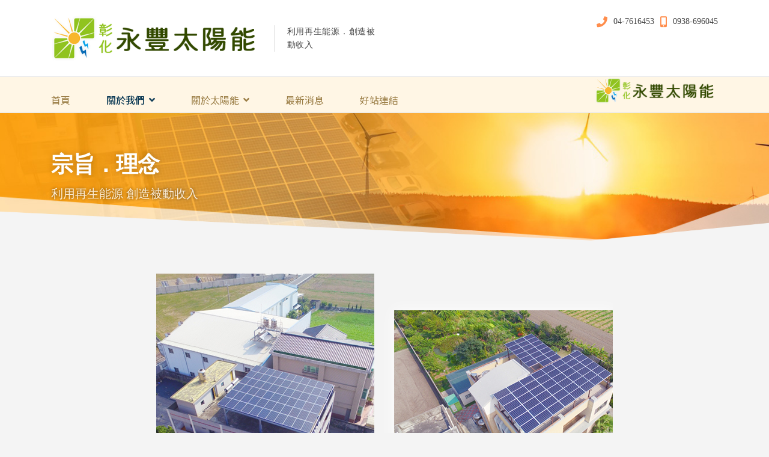

--- FILE ---
content_type: text/html; charset=utf-8
request_url: https://solarchanghua.com/profile/purpose.html
body_size: 13570
content:

<!doctype html>
<html lang="zh-tw" dir="ltr">
    <head>
        <meta charset="utf-8">
        <meta name="viewport" content="width=device-width, initial-scale=1, shrink-to-fit=no">
        <link rel="canonical" href="https://solarchanghua.com/profile/purpose.html">
        <base href="https://solarchanghua.com/profile/purpose.html" />
	<meta http-equiv="content-type" content="text/html; charset=utf-8" />
	<meta name="keywords" content="太陽能設備,賣電,太陽能發電,建置太陽能,台電申請賣電,屋頂型,工廠型,地面型,農場型,太陽能光電,彰化,台中,南投,雲林,嘉義,台南,高雄,屏東,台東,花蓮,宜蘭,台北,基隆,桃園,新北,新竹,苗栗" />
	<meta name="description" content="永豐太陽能能源有限公司位於彰化，協助各地有需求的朋友建置太陽能設備，並向台電申請賣電，未來透過太陽能板發電，不只能賣電也能愛護地球程，目前有屋頂型太陽能光電設備、工廠型太陽能光電設備、地面型太陽能光電設備、農場型太陽能光電設備，服務地區遍及彰化、台中、南投、雲林、嘉義、台南、高雄、屏東、台東、花蓮、宜蘭、台北、基隆、桃園、新北、新竹、苗栗，歡迎洽詢。" />
	<meta name="generator" content="Joomla! - Open Source Content Management" />
	<title>宗旨．理念 - 永豐太陽能能源有限公司  - 位於彰化，協助各地建置太陽能設備，向台電申請賣電流程，未來透過太陽能發電賣電，目前有屋頂型太陽能光電設備、工廠型太陽能光電設備、地面型太陽能光電設備、農場型太陽能光電設備。</title>
	<link href="/images/LOGO-T-01.png" rel="shortcut icon" type="image/vnd.microsoft.icon" />
	<link href="/components/com_sppagebuilder/assets/css/font-awesome-5.min.css" rel="stylesheet" type="text/css" />
	<link href="/components/com_sppagebuilder/assets/css/font-awesome-v4-shims.css" rel="stylesheet" type="text/css" />
	<link href="/components/com_sppagebuilder/assets/css/animate.min.css" rel="stylesheet" type="text/css" />
	<link href="/components/com_sppagebuilder/assets/css/sppagebuilder.css" rel="stylesheet" type="text/css" />
	<link href="/components/com_sppagebuilder/assets/css/sppagecontainer.css" rel="stylesheet" type="text/css" />
	<link href="/components/com_sppagebuilder/assets/css/magnific-popup.css" rel="stylesheet" type="text/css" />
	<link href="//fonts.googleapis.com/css?family=Noto+Sans+TC:100,100i,300,300i,400,400i,500,500i,700,700i,900,900i&amp;display=swap&amp;subset=chinese-traditional" rel="stylesheet" type="text/css" />
	<link href="//fonts.googleapis.com/css?family=Noto+Serif:100,100i,300,300i,400,400i,500,500i,700,700i,900,900i&amp;display=swap&amp;subset=cyrillic-ext" rel="stylesheet" type="text/css" />
	<link href="/templates/finatic/css/bootstrap.min.css" rel="stylesheet" type="text/css" />
	<link href="/templates/finatic/css/font-awesome.min.css" rel="stylesheet" type="text/css" />
	<link href="/templates/finatic/css/finatic-font.css" rel="stylesheet" type="text/css" />
	<link href="/templates/finatic/css/fa-v4-shims.css" rel="stylesheet" type="text/css" />
	<link href="/templates/finatic/css/template.css" rel="stylesheet" type="text/css" />
	<link href="/templates/finatic/css/presets/default.css" rel="stylesheet" type="text/css" />
	<link href="/modules/mod_vvisit_counter/mvc.css" rel="stylesheet" type="text/css" />
	<link href="/media/mod_languages/css/template.css?a1d00adb87b7c674399b527a8cb9ca17" rel="stylesheet" type="text/css" />
	<style type="text/css">
#section-id-1610206468017 .sppb-shape-container.sppb-bottom-shape > svg path, #section-id-1610206468017 .sppb-shape-container.sppb-bottom-shape > svg polygon{fill:#e5e5e5;}#section-id-1610206468017 .sppb-shape-container.sppb-bottom-shape > svg{width:100%;max-width:100%;}@media (min-width: 768px) and (max-width: 991px) { #section-id-1610206468017 .sppb-shape-container.sppb-bottom-shape > svg{width:100%;max-width:100%;} }@media (max-width: 767px) { #section-id-1610206468017 .sppb-shape-container.sppb-bottom-shape > svg{width:100%;max-width:100%;} }.sp-page-builder .page-content #section-id-1610193885369{padding-top:50px;padding-right:0px;padding-bottom:50px;padding-left:0px;margin-top:0px;margin-right:0px;margin-bottom:0px;margin-left:0px;box-shadow:0 0 0 0 #ffffff;}#column-id-1610193885367{box-shadow:0 0 0 0 #fff;}#sppb-addon-wrapper-1610202980786 {margin:0px 0px 30px 0px;}#sppb-addon-1610202980786 {box-shadow:0 0 0 0 #ffffff;}@media (min-width:768px) and (max-width:991px) {#sppb-addon-wrapper-1610202980786 {margin-top:0px;margin-right:0px;margin-bottom:20px;margin-left:0px;}}@media (max-width:767px) {#sppb-addon-wrapper-1610202980786 {margin-top:0px;margin-right:0px;margin-bottom:10px;margin-left:0px;}}#column-id-1610193885368{box-shadow:0 0 0 0 #fff;}#column-wrap-id-1610193885368{margin-top:0PX;}#sppb-addon-wrapper-1610202980798 {width:14%;}#sppb-addon-1610202980798 {box-shadow:0 0 0 0 #ffffff;}@media (min-width:768px) and (max-width:991px) {#sppb-addon-wrapper-1610202980798 {margin-top:0px;margin-right:0px;margin-bottom:20px;margin-left:0px;}}@media (max-width:767px) {#sppb-addon-wrapper-1610202980798 {margin-top:0px;margin-right:0px;margin-bottom:10px;margin-left:0px;}}#sppb-addon-wrapper-1610202980793 {margin:0px 0px 30px 0px;}#sppb-addon-1610202980793 {box-shadow:0 0 0 0 #ffffff;}#sppb-addon-1610202980793 .sppb-addon-title {margin-bottom:20px;color:#ddb149;}@media (min-width:768px) and (max-width:991px) {#sppb-addon-wrapper-1610202980793 {margin-top:0px;margin-right:0px;margin-bottom:20px;margin-left:0px;}}@media (max-width:767px) {#sppb-addon-wrapper-1610202980793 {margin-top:0px;margin-right:0px;margin-bottom:10px;margin-left:0px;}}#sppb-addon-1610202980793{ font-size:18px;line-height:28px; }.sp-page-builder .page-content #section-id-1610206468017{padding-top:40px;padding-right:0px;padding-bottom:110px;padding-left:0px;margin-top:0px;margin-right:0px;margin-bottom:0px;margin-left:0px;background-color:#ddb149;box-shadow:0 0 0 0 #ffffff;}.sp-page-builder .page-content #section-id-1610206468017 > .sppb-row-overlay {mix-blend-mode:normal;}#column-id-1610206468014{box-shadow:0 0 0 0 #fff;}#sppb-addon-wrapper-1610206468009 {margin:0px 0px 0px 0px;width:12%;}#sppb-addon-1610206468009 {box-shadow:0 0 0 0 #ffffff;}@media (min-width:768px) and (max-width:991px) {#sppb-addon-wrapper-1610206468009 {margin-top:0px;margin-right:0px;margin-bottom:20px;margin-left:0px;}}@media (max-width:767px) {#sppb-addon-wrapper-1610206468009 {margin-top:0px;margin-right:0px;margin-bottom:10px;margin-left:0px;}}#sppb-addon-wrapper-1610206468006 {margin:0px 0px 30px 0px;}#sppb-addon-1610206468006 {color:#ffffff;box-shadow:0 0 0 0 #ffffff;}#sppb-addon-1610206468006 .sppb-addon-title {margin-bottom:20px;color:#ffffff;font-weight:700;}@media (min-width:768px) and (max-width:991px) {#sppb-addon-wrapper-1610206468006 {margin-top:0px;margin-right:0px;margin-bottom:20px;margin-left:0px;}}@media (max-width:767px) {#sppb-addon-wrapper-1610206468006 {margin-top:0px;margin-right:0px;margin-bottom:10px;margin-left:0px;}}#sppb-addon-1610206468006{ font-size:18px;line-height:28px; }#column-id-1610206468015{box-shadow:0 0 0 0 #fff;}#column-wrap-id-1610206468015{margin-top:0PX;}#column-id-1610206468015 > .sppb-column-overlay {mix-blend-mode:normal;}#sppb-addon-wrapper-1610212299342 {margin:80px px 20px px;}#sppb-addon-1610212299342 {color:#ffffff;box-shadow:0 0 0 0 #ffffff;border-width:5px;border-color:#ffffff;border-style:dotted;padding:30PX 30PX 30PX 30PX;}#sppb-addon-1610212299342 .sppb-addon-title {margin-bottom:30px;color:#ffffff;letter-spacing:4px;font-weight:700;}@media (min-width:768px) and (max-width:991px) {#sppb-addon-wrapper-1610212299342 {margin-top:0px;margin-right:0px;margin-bottom:20px;margin-left:0px;}}@media (max-width:767px) {#sppb-addon-wrapper-1610212299342 {margin-top:0px;margin-right:0px;margin-bottom:10px;margin-left:0px;}}#sppb-addon-1610212299342{ font-size:18px; }.sp-page-builder .page-content #section-id-1610262599591{padding-top:50px;padding-right:0px;padding-bottom:50px;padding-left:0px;margin-top:0px;margin-right:0px;margin-bottom:0px;margin-left:0px;background-color:#e4e4e2;box-shadow:0 0 0 0 #ffffff;}#column-id-1610262599589{box-shadow:0 0 0 0 #fff;}#sppb-addon-wrapper-1611163830394 {margin:0px 0px 30px 0px;}#sppb-addon-1611163830394 {box-shadow:0 0 0 0 #ffffff;}@media (min-width:768px) and (max-width:991px) {#sppb-addon-wrapper-1611163830394 {margin-top:0px;margin-right:0px;margin-bottom:20px;margin-left:0px;}}@media (max-width:767px) {#sppb-addon-wrapper-1611163830394 {margin-top:0px;margin-right:0px;margin-bottom:10px;margin-left:0px;}}#sppb-addon-wrapper-1611163830397 {margin:0px 0px 30px 0px;}#sppb-addon-1611163830397 {box-shadow:0 0 0 0 #ffffff;}@media (min-width:768px) and (max-width:991px) {#sppb-addon-wrapper-1611163830397 {margin-top:0px;margin-right:0px;margin-bottom:20px;margin-left:0px;}}@media (max-width:767px) {#sppb-addon-wrapper-1611163830397 {margin-top:0px;margin-right:0px;margin-bottom:10px;margin-left:0px;}}#column-id-1610262599590{box-shadow:0 0 0 0 #fff;}#sppb-addon-wrapper-1610262599594 {margin:0px 0px 30px 0px;}#sppb-addon-1610262599594 {box-shadow:0 0 0 0 #ffffff;}@media (min-width:768px) and (max-width:991px) {#sppb-addon-wrapper-1610262599594 {margin-top:0px;margin-right:0px;margin-bottom:20px;margin-left:0px;}}@media (max-width:767px) {#sppb-addon-wrapper-1610262599594 {margin-top:0px;margin-right:0px;margin-bottom:10px;margin-left:0px;}}.sp-page-builder .page-content #section-id-1610281515090{min-height:500px;padding-top:50px;padding-right:0px;padding-bottom:50px;padding-left:0px;margin-top:0px;margin-right:0px;margin-bottom:0px;margin-left:0px;background-image:url(/images/purpose/aboutus-003.jpg);background-repeat:no-repeat;background-size:cover;background-attachment:scroll;background-position:50% 50%;box-shadow:0 0 0 0 #ffffff;}.sp-page-builder .page-content #section-id-1610281515090 > .sppb-row-overlay {mix-blend-mode:normal;}#column-id-1610281515089{box-shadow:0 0 0 0 #fff;}#sppb-addon-wrapper-1610284395758 {margin:0px 0px 30px 0px;}#sppb-addon-1610284395758 {color:#38b8ab;box-shadow:0 0 0 0 #ffffff;}#sppb-addon-1610284395758 .sppb-addon-title {font-size:66px;font-weight:800;}@media (min-width:768px) and (max-width:991px) {#sppb-addon-wrapper-1610284395758 {margin-top:0px;margin-right:0px;margin-bottom:20px;margin-left:0px;}}@media (max-width:767px) {#sppb-addon-wrapper-1610284395758 {margin-top:0px;margin-right:0px;margin-bottom:10px;margin-left:0px;}}#sppb-addon-1610284395758 h2.sppb-addon-title {margin:0px 0px 30px 0px; text-transform:none; padding:0px 0px 0px 0px; text-shadow:4px 4px 10px #f6f6f6;}#sppb-addon-wrapper-1610284395761 {margin:0px 0px 30px 0px;}#sppb-addon-1610284395761 {color:#842a20;box-shadow:0px 0px 0px 0px #e4e4e4;}#sppb-addon-1610284395761 .sppb-addon-title {font-size:24px;font-weight:600;}@media (min-width:768px) and (max-width:991px) {#sppb-addon-wrapper-1610284395761 {margin-top:0px;margin-right:0px;margin-bottom:20px;margin-left:0px;}}@media (max-width:767px) {#sppb-addon-wrapper-1610284395761 {margin-top:0px;margin-right:0px;margin-bottom:10px;margin-left:0px;}}#sppb-addon-1610284395761 h2.sppb-addon-title {margin:0px 0px 30px 0px; text-transform:none; padding:0px 0px 0px 0px; text-shadow:4px 4px 9px #ffffff;}body, h1, h2, h3, h4 , h5, h6, .h1, .h2, .h3, .h4, .h5, .h6 {font-family:微軟正黑體;}
img {
    vertical-align: middle;
    text-align: center;
    margin: 0 auto;
}

.finatic-blog .content-links {
    padding: 0 100px;
}

.article-img-wrpaaer {
    min-height: 120px;
}

ul.nav-stacked li:before {
    font-family: "Font Awesome 5 Free";
    font-weight: 900;
    content: "\f0c1";
    margin-left: 7px;
}

ul.nav-stacked{
    display:unset;
}

#sp-title div.sp-page-title:after {
    content: "";
    position: absolute;
    bottom: -80px;
    width: 100%;
    height: 134px;
    background: url(/images/title/title-bbg.png) no-repeat;
    background-size: contain;
    z-index: 2;
}

.sp-page-title .sp-page-title-heading {
    color: #ffffff;
    font-weight: bold;
    text-shadow: 0 0 10px rgba(0, 0, 0, .25);
}
.sp-page-title .sp-page-title-sub-heading {
    color: #fff;
    opacity: 0.8;
    text-shadow: 0px 0px 5px #000000b3;
}
.blogmovieblog div.row div{
    margin: 20px 0;
}
@media (max-width: 480px){
.sp-page-title .sp-page-title-sub-heading {
    display:none;
}
#sp-title:after {
    content: unset;
}
}

#sppb-addon-1610194636150 
 h4.sppb-addon-title {
    letter-spacing: 5px;
    position: relative;
    padding: 10px 0 10px;
    margin-top: 20px;
    margin-left: -30px;
    background: #fff;
}

#sppb-addon-1610194636150 .sppb-addon.sppb-addon-text-block:before {
    content: "";
    position: absolute;
    width: 150px;
    height: 1px;
    background: #ddb149;
    transform: rotate(-56deg);
    top: 150px;
    left: -65px;
}

#sppb-addon-1610195537414
 h4.sppb-addon-title {
    letter-spacing: 5px;
    position: relative;
    padding: 10px 0 10px;
    margin-top: 20px;
    margin-left: -30px;
    background: #f4f4f4;
}

#sppb-addon-1610195537414 .sppb-addon.sppb-addon-text-block:before {
    content: "";
    position: absolute;
    width: 150px;
    height: 1px;
    background: #ddb149;
    transform: rotate(-56deg);
    top: 50px;
    left: 40px;
}
.finatic-services .item .item-info .finatic-service-items > li p {
    max-width: unset;
}

div.logolink ul.finatic-service-items img {
    width: 80px;
    margin: 0;
}

#sp-top-bar {display: none; padding:0; margin:0;}

.finatic-services .item .item-info h3 {
    padding: 20px 15px;
    font-size: 25px;
    background: #f9eee4;
    color: #0068ab;
}
div.mvc_main img{display:unset;}
div.mvc_guests span.title {
float: unset; 
}
div.mvc_guests span.value {
float: unset;
}

.sp-page-title .sp-page-title-sub-heading {
    font-size: 20px;
}

.slider-video-popup .sppb-modal-selector > span:nth-child(1) {
    background-image: url(../images/home/video-popup-bg.jpg);

}

div.article-intro-image {
     overflow: hidden;
    background-size: cover;
    height: 250px;
    margin-bottom: 25px;
}

.finatic-blog .blog .article-list .article {
    background: #fff;
}
.finatic-blog .blog .article-list .article .article-body {
   padding-top: 0px;
}
.com-content.view-category .article-list .article .article-intro-image img {
    min-height: 250px;
    height:unset;
}
.view-article .finatic-blog-details .article-img-wrpaaer .article-featured-video+.article-header {
    bottom: -180px;
    background: unset;
    margin-bottom: 50px;
}
.article-featured-video {
    margin-bottom: 15px;
}

ul.pagination .page-item.active .page-link, ul.pagination .page-item .page-link {
    margin: 0 10px;
}

li.sigFreeThumb {
    width: 49%;
}

li.sigFreeThumb a{
    width: 100% !important;
}

li.sigFreeThumb a img{
    width: 100% !important;
}
.logo-image {
    height: auto  !important;
}
@media (max-width: 768px){
#sp-menu > div .sp-megamenu-wrapper {
    order: 2;
}
#sp-logo-wrap {
   display:none;
}
}
@media (max-width: 480px){
.finatic-services .item .item-info {
    margin: -100px 10px 0px 10px;
}
.finatic-services .item .item-info .finatic-service-items > li {
    flex: 0 0 100%;
    max-width: 100%;
}
.finatic-services .item .item-info .finatic-service-items > li i {
    font-size: 40px;
    margin-right: 20px;
    margin-left: 20px;
}
#sp-title div.sp-page-title:after {
    content: unset;
}
}

@media (max-width: 480px){
ul.pagination .page-item.active .page-link, ul.pagination .page-item .page-link {

    padding: 3px 5PX;
    font-size: 12px;
    margin: 0 !important;
}
}.sp-megamenu-parent > li > a, .sp-megamenu-parent > li > span, .sp-megamenu-parent .sp-dropdown li.sp-menu-item > a{font-family: 'Noto Sans TC', sans-serif;font-size: 16px;font-weight: 400;font-style: normal;}
@media (max-width:767px){.sp-megamenu-parent > li > a, .sp-megamenu-parent > li > span, .sp-megamenu-parent .sp-dropdown li.sp-menu-item > a{font-size: 13px;}
}
.sppb-animated-number, .slider-video-popup .sppb-modal-selector .text .subtext, .sppb-testimonial-pro .sppb-testimonial-message, .sppb-addon-accordion .sppb-panel-faq > .sppb-panel-heading .sppb-panel-title,.finatic-advance-tab .sppb-nav-tabs > li > a , .sppb-addon-person .sppb-person-name,#login .login-info-wrapper h2, html.error-page .error-code, .sp-megamenu-parent .item-header, .case-studies .articles-leading .article .article-header h1, .case-studies .articles-leading .article .article-header h2, ul.pagination .page-item .page-link, .view-article .article-details.case-studies .article-info .createdby, .view-article .article-details.case-studies .article-info .category-name, .view-article .article-details.case-studies .article-info .hits{font-family: 'Noto Serif', sans-serif;}
.logo-image {height:60px;}.logo-image-phone {height:60px;}.logo-image {height:60px;}.logo-image-phone {height:60px;}
	</style>
	<script type="application/json" class="joomla-script-options new">{"csrf.token":"aee27dcf39377dc454c0aef0b7206c5c","system.paths":{"root":"","base":""},"system.keepalive":{"interval":840000,"uri":"\/component\/ajax\/?format=json"}}</script>
	<script src="/media/jui/js/jquery.min.js?a1d00adb87b7c674399b527a8cb9ca17" type="text/javascript"></script>
	<script src="/media/jui/js/jquery-noconflict.js?a1d00adb87b7c674399b527a8cb9ca17" type="text/javascript"></script>
	<script src="/media/jui/js/jquery-migrate.min.js?a1d00adb87b7c674399b527a8cb9ca17" type="text/javascript"></script>
	<script src="/components/com_sppagebuilder/assets/js/jquery.parallax.js" type="text/javascript"></script>
	<script src="/components/com_sppagebuilder/assets/js/sppagebuilder.js" type="text/javascript"></script>
	<script src="/components/com_sppagebuilder/assets/js/jquery.magnific-popup.min.js" type="text/javascript"></script>
	<script src="/templates/finatic/js/popper.min.js" type="text/javascript"></script>
	<script src="/templates/finatic/js/bootstrap.min.js" type="text/javascript"></script>
	<script src="/templates/finatic/js/main.js" type="text/javascript"></script>
	<script src="/media/system/js/core.js?a1d00adb87b7c674399b527a8cb9ca17" type="text/javascript"></script>
	<!--[if lt IE 9]><script src="/media/system/js/polyfill.event.js?a1d00adb87b7c674399b527a8cb9ca17" type="text/javascript"></script><![endif]-->
	<script src="/media/system/js/keepalive.js?a1d00adb87b7c674399b527a8cb9ca17" type="text/javascript"></script>
	<script type="text/javascript">
;(function ($) {
	$.ajaxSetup({
		headers: {
			'X-CSRF-Token': Joomla.getOptions('csrf.token')
		}
	});
})(jQuery);template="finatic";jQuery(function($){ initTooltips(); $("body").on("subform-row-add", initTooltips); function initTooltips (event, container) { container = container || document;$(container).find(".hasTooltip").tooltip({"html": true,"container": "body"});} });
	</script>
	<meta property="og:title" content="宗旨．理念" />
	<meta property="og:type" content="website" />
	<meta property="og:url" content="https://solarchanghua.com/profile/purpose.html" />
	<meta property="fb:app_id" content="admin" />
	<meta property="og:site_name" content="永豐太陽能能源有限公司  - 位於彰化，協助各地建置太陽能設備，向台電申請賣電流程，未來透過太陽能發電賣電，目前有屋頂型太陽能光電設備、工廠型太陽能光電設備、地面型太陽能光電設備、農場型太陽能光電設備。" />
	<meta name="twitter:card" content="summary" />
	<meta name="twitter:site" content="永豐太陽能能源有限公司  - 位於彰化，協助各地建置太陽能設備，向台電申請賣電流程，未來透過太陽能發電賣電，目前有屋頂型太陽能光電設備、工廠型太陽能光電設備、地面型太陽能光電設備、農場型太陽能光電設備。" />
    </head>
    <body class="site helix-ultimate com-sppagebuilder view-page layout-default task-none itemid-107 zh-tw ltr sticky-header layout-fluid offcanvas-init offcanvs-position-left">
    
    <div class="body-wrapper">
        <div class="body-innerwrapper">
            <div id="sp-top-bar"><div class="container"><div class="container-inner"><div class="row"><div id="sp-top1" class="col-lg-6"><div class="sp-column text-center text-lg-left"></div></div><div id="sp-top2" class="col-lg-6"><div class="sp-column text-center text-lg-right"><div class="sp-module "><div class="sp-module-content"><div class="mod-languages">
	<i class="fn-translate globe-icon"></i>

	<div class="btn-group">
				<ul class="lang-inline dropdown-menu" dir="ltr">
				</ul>
	</div>

</div>
</div></div><div class="sp-module "><div class="sp-module-content"><div class="mod-sppagebuilder  sp-page-builder" data-module_id="102">
	<div class="page-content">
		<div id="section-id-1565333874659" class="sppb-section" ><div class="sppb-container-inner"><div class="sppb-row"><div class="sppb-col-md-12" id="column-wrap-id-1565333874658"><div id="column-id-1565333874658" class="sppb-column" ><div class="sppb-column-addons"><div id="sppb-addon-wrapper-1565333874662" class="sppb-addon-wrapper"><div id="sppb-addon-1565333874662" class="clearfix "     ><div class="sppb-addon sppb-addon-header map-link sppb-text-center"><a  href="/index.php/en/pages/more-pages/contact"><p class="sppb-addon-title"><span class="fa fa-map-marker sppb-addon-title-icon" aria-hidden="true"></span> Find us</p></a></div><style type="text/css">#sppb-addon-1565333874662 {
	box-shadow: 0 0 0 0 #ffffff;
}
@media (min-width: 768px) and (max-width: 991px) {#sppb-addon-1565333874662 {}}@media (max-width: 767px) {#sppb-addon-1565333874662 {}}</style><style type="text/css">#sppb-addon-1565333874662 p.sppb-addon-title {margin: 0px 0px 0px 0px; text-transform: none; padding: 0px 0px 0px 0px; }</style></div></div></div></div></div></div></div></div><style type="text/css">.sp-page-builder .page-content #section-id-1566286198683{margin-top:0px;margin-right:0px;margin-bottom:0px;margin-left:0px;}#column-id-1566286198682{box-shadow:0 0 0 0 #fff;}.sp-page-builder .page-content #section-id-1566281697224{margin-top:0px;margin-right:0px;margin-bottom:0px;margin-left:0px;}#column-id-1566281697223{box-shadow:0 0 0 0 #fff;}.sp-page-builder .page-content #section-id-1565343058336{margin-top:0px;margin-right:0px;margin-bottom:0px;margin-left:0px;}#column-id-1565343058335{box-shadow:0 0 0 0 #fff;}.sp-page-builder .page-content #section-id-1565333874659{margin-top:0px;margin-right:0px;margin-bottom:0px;margin-left:0px;}#column-id-1565333874658{box-shadow:0 0 0 0 #fff;}</style>	</div>
</div>
</div></div><div class="sp-module create-account"><div class="sp-module-content">

<div class="customcreate-account"  >
	<p class="mb-0"><a href="/component/users/?view=registration&amp;Itemid=101">Create Account?</a></p></div>
</div></div><div class="sp-module "><div class="sp-module-content">
<div class="sp-custom-login sp-mod-login">
    <span class="info-text">
        <a class="sppb-btn sppb-btn-link open-login" role="button"><i class="fn-man-user"></i> Login</a>
    </span>
    
    <!--Modal-->
    <div id="login">
        <div class="container-fluid">
            <div class="row">
                <div class="col-sm-5 col-md-6 login-bg-img"></div>
                <div class="col-sm-7 col-md-6 login-info-col">
                    <div class="login-info-wrapper">
                        <button type="button" class="close"><span class="close-icon"></span></button>
                        <h2>Login</h2>
                        <form action="/profile/purpose.html" method="post" id="login-form">
                                                            
                                <div id="form-login-username" class="form-group">
                                                                            <div class="input-group">
                                            <input id="modlgn-username" type="text" name="username" class="sppb-form-control" tabindex="0" size="18" placeholder="帳號" />
                                        </div>
                                                                    </div>
                            
                                <div id="form-login-password" class="form-group">
                                                                            <div class="input-group">
                                            <input id="modlgn-passwd" type="password" name="password" class="sppb-form-control" tabindex="0" size="18" placeholder="密碼" />
                                        </div>
                                                                    </div>
                            
                                
                                <div class="remeber-forget-wrap d-flex justify-content-between">
                                                                            <div id="form-login-remember" class="form-group form-check">
                                            <input id="modlgn-remember" type="checkbox" name="remember" class="form-check-input" value="yes"/>
                                            <label for="modlgn-remember" class="control-label">記得我</label>
                                        </div>
                                                                        <div>
                                        <a class="forget-pass" href="/component/users/?view=reset&amp;Itemid=101">
                                        忘記你的密碼？</a>
                                    </div>
                                </div>
                            
                                <div id="form-login-submit" class="form-group">
                                    <button type="submit" tabindex="0" name="Submit" class="sppb-btn sppb-btn-primary">登入</button>
                                </div>
                            
                                                                <div class="reg-link">
                                                                            <a href="/component/users/?view=registration&amp;Itemid=101">
                                        註冊 <span class="icon-arrow-right"></span></a>
                                                                    </div>
                            
                                <input type="hidden" name="option" value="com_users" />
                                <input type="hidden" name="task" value="user.login" />
                                <input type="hidden" name="return" value="aHR0cHM6Ly9zb2xhcmNoYW5naHVhLmNvbS9wcm9maWxlL3B1cnBvc2UuaHRtbA==" />
                                <input type="hidden" name="aee27dcf39377dc454c0aef0b7206c5c" value="1" />                            
                                                            </form>
                    </div>
                </div>
            </div>
        </div>
    </div><!--/Modal-->
</div>
</div></div></div></div></div></div></div></div><div id="sp-logo-wrap"><div class="container"><div class="container-inner"><div class="row"><div id="sp-logo" class="col-6"><div class="sp-column"><div class="logo"><a href="/"><img class="logo-image" src="/images/home/logo-l2.png" alt="永豐太陽能能源有限公司  - 位於彰化，協助各地建置太陽能設備，向台電申請賣電流程，未來透過太陽能發電賣電，目前有屋頂型太陽能光電設備、工廠型太陽能光電設備、地面型太陽能光電設備、農場型太陽能光電設備。"></a><span class="logo-slogan">利用再生能源．創造被動收入</span></div></div></div><div id="sp-logo-right" class="col-6"><div class="sp-column"><ul class="sp-contact-info"><li class="sp-contact-phone"><span class="fa fa-phone" aria-hidden="true"></span> <a href="tel:047616453">04-7616453</a></li><li class="sp-contact-mobile"><span class="fa fa-mobile" aria-hidden="true"></span> <a href="tel:0938696045">0938-696045</a></li></ul></div></div></div></div></div></div><header id="sp-header"><div class="container"><div class="container-inner"><div class="row"><div id="sp-menu" class="col-sm-12"><div class="sp-column"><div class="sp-module "><div class="sp-module-content"><div class="mod-sppagebuilder  sp-page-builder" data-module_id="106">
	<div class="page-content">
		<div id="section-id-1565343058336" class="sppb-section sppb-hidden-md sppb-hidden-lg sppb-hidden-sm" ><div class="sppb-container-inner"><div class="sppb-row"><div class="sppb-col-md-12" id="column-wrap-id-1565343058335"><div id="column-id-1565343058335" class="sppb-column" ><div class="sppb-column-addons"><div id="sppb-addon-wrapper-1611588774596" class="sppb-addon-wrapper"><div id="sppb-addon-1611588774596" class="clearfix "     ><div class="sppb-addon sppb-addon-single-image sppb-text-right "><div class="sppb-addon-content"><div class="sppb-addon-single-image-container"><a  href="/"><img class="sppb-img-responsive" src="/images/home/logo-l2.png" alt="Image" title=""></a></div></div></div><style type="text/css">#sppb-addon-wrapper-1611588774596 {
margin:0px 0px 30px 0px;}
#sppb-addon-1611588774596 {
	box-shadow: 0 0 0 0 #ffffff;
}
@media (min-width: 768px) and (max-width: 991px) {#sppb-addon-1611588774596 {}#sppb-addon-wrapper-1611588774596 {margin-top: 0px;margin-right: 0px;margin-bottom: 20px;margin-left: 0px;}}@media (max-width: 767px) {#sppb-addon-1611588774596 {}#sppb-addon-wrapper-1611588774596 {margin-top: 0px;margin-right: 0px;margin-bottom: 0px;margin-left: 0px;}}#sppb-addon-1611588774596 .sppb-img-responsive{max-height:45px;}</style><style type="text/css">#sppb-addon-1611588774596 img{}@media (min-width: 768px) and (max-width: 991px) {#sppb-addon-1611588774596 img{}}@media (max-width: 767px) {#sppb-addon-1611588774596 img{}}</style></div></div></div></div></div></div></div></div><style type="text/css">.sp-page-builder .page-content #section-id-1566286198683{margin-top:0px;margin-right:0px;margin-bottom:0px;margin-left:0px;}#column-id-1566286198682{box-shadow:0 0 0 0 #fff;}.sp-page-builder .page-content #section-id-1566281697224{margin-top:0px;margin-right:0px;margin-bottom:0px;margin-left:0px;}#column-id-1566281697223{box-shadow:0 0 0 0 #fff;}.sp-page-builder .page-content #section-id-1565343058336{margin-top:0px;margin-right:0px;margin-bottom:0px;margin-left:0px;}#column-id-1565343058335{box-shadow:0 0 0 0 #fff;}</style>	</div>
</div>
</div></div><nav class="sp-megamenu-wrapper" role="navigation"><a id="offcanvas-toggler" aria-label="Navigation" class="offcanvas-toggler-right d-block d-lg-none" href="#"><i class="fa fa-bars" aria-hidden="true" title="Navigation"></i></a><ul class="sp-megamenu-parent menu-animation-fade-down d-none d-lg-block"><li class="sp-menu-item"><a  href="/" >首頁</a></li><li class="sp-menu-item sp-has-child active"><a  href="/" >關於我們</a><div class="sp-dropdown sp-dropdown-main sp-menu-right" style="width: 240px;"><div class="sp-dropdown-inner"><ul class="sp-dropdown-items"><li class="sp-menu-item current-item active"><a  href="/profile/purpose.html" >宗旨．理念</a></li><li class="sp-menu-item"><a  href="/profile/contact.html" > 聯絡方式</a></li><li class="sp-menu-item"><a  href="/profile/case.html" >案場介紹</a></li><li class="sp-menu-item"><a  href="/profile/register-factory.html" >特登工廠</a></li></ul></div></div></li><li class="sp-menu-item sp-has-child custom-full-menu"><a  href="#" >關於太陽能</a><div class="sp-dropdown sp-dropdown-main sp-dropdown-mega sp-menu-full container" style=""><div class="sp-dropdown-inner"><div class="row"><div class="col-sm-6"><ul class="sp-mega-group"><li class="item-98 module "><div class="sp-module "><h3 class="sp-module-title">最新資訊</h3><div class="sp-module-content"><div class="latestnews">
			<div itemscope itemtype="http://schema.org/Article">
						<div class="img-responsive article-list-img " style="background-image: url(/images/case/p02.jpg)">
			</div>
						<div class="latest-post-content-wrap">
				<div class="latest-post-info">
					<span class="category-date">2025/06/30</span>
				</div>
				<div class="latest-post-title">
					<a href="/solar-info/popular-services/news/20250630.html" class="finatic-news-title" itemprop="url">
						<span itemprop="name">
							彰化人有福了！這2類對象屋頂種電 彰縣最高補助10萬元 - 生活 - 自由時報電子報						</span>
					</a>
				</div>
			</div>
		</div>
		
				<div itemscope itemtype="http://schema.org/Article">
						<div class="img-responsive article-list-img " style="background-image: url(/images/case/67592.jpg)">
			</div>
						<div class="latest-post-content-wrap">
				<div class="latest-post-info">
					<span class="category-date">2025/05/31</span>
				</div>
				<div class="latest-post-title">
					<a href="/solar-info/popular-services/news/20250531.html" class="finatic-news-title" itemprop="url">
						<span itemprop="name">
							「用屋頂發電」最高補助30萬 可供4萬餘棟進行設置						</span>
					</a>
				</div>
			</div>
		</div>
		
		</div>
</div></div></li></ul></div><div class="col-sm-6"><ul class="sp-mega-group"><li class="item-192 menu_item item-header"><a  href="/" >太陽能資訊</a><ul class="sp-mega-group-child sp-dropdown-items"><li class="sp-menu-item"><a  href="/solar-info/popular-services/purchase.html" >各年收購價</a></li><li class="sp-menu-item"><a  href="/solar-info/popular-services/decree.html" >法令與補助</a></li><li class="sp-menu-item"><a  href="/solar-info/popular-services/news.html" >新聞報導</a></li><li class="sp-menu-item"><a  href="/solar-info/popular-services/movie.html" >媒體影片</a></li><li class="sp-menu-item"><a  href="/solar-info/popular-services/knowledge.html" >相關知識</a></li><li class="sp-menu-item  all-service-menu"><a  href="/profile/contact.html" >與我聯繫</a></li></ul></li><li class="item-200 menu_item item-header"><a  href="/" >太陽能賣電</a><ul class="sp-mega-group-child sp-dropdown-items"><li class="sp-menu-item"><a  href="/solar-info/salepower/sale.html" >賣電流程</a></li><li class="sp-menu-item"><a  href="/solar-info/salepower/prepare-data.html" >準備資料</a></li><li class="sp-menu-item"><a  href="/solar-info/salepower/setting.html" >設置條件</a></li><li class="sp-menu-item"><a  href="/solar-info/salepower/q-a.html" >Q &amp; A</a></li></ul></li></ul></div></div></div></div></li><li class="sp-menu-item"><a  href="/info.html" >最新消息</a></li><li class="sp-menu-item"><a  href="/goodlink.html" >好站連結</a></li></ul></nav></div></div></div></div></div></header>            <section id="sp-section-1"><div class="row"><div id="sp-title" class="col-lg-12 "><div class="sp-column "><div class="sp-page-title"style="background-image: url(/images/title/title-news.jpg);"><div class="container"><h1 class="sp-page-title-heading">宗旨．理念</h1><h2 class="sp-page-title-sub-heading">利用再生能源 創造被動收入</h2></div></div></div></div></div></section><section id="sp-main-body"><div class="row"><main id="sp-component" class="col-lg-12 " role="main"><div class="sp-column "><div id="system-message-container">
	</div>

<div id="sp-page-builder" class="sp-page-builder  page-2">

	
	<div class="page-content">
				<section id="section-id-1610193885369" class="sppb-section" ><div class="sppb-row-container"><div class="sppb-row"><div class="sppb-col-md-6" id="column-wrap-id-1610193885367"><div id="column-id-1610193885367" class="sppb-column" ><div class="sppb-column-addons"><div id="sppb-addon-wrapper-1610202980786" class="sppb-addon-wrapper"><div id="sppb-addon-1610202980786" class="clearfix "     ><div class="sppb-addon sppb-addon-single-image sppb-text-center "><div class="sppb-addon-content"><div class="sppb-addon-single-image-container"><img class="sppb-img-responsive" src="/images/purpose/aboutus-001.png" alt="Image" title=""></div></div></div></div></div></div></div></div><div class="sppb-col-md-6" id="column-wrap-id-1610193885368"><div id="column-id-1610193885368" class="sppb-column" ><div class="sppb-column-addons"><div id="sppb-addon-wrapper-1610202980798" class="sppb-addon-wrapper"><div id="sppb-addon-1610202980798" class="clearfix "     ><div class="sppb-addon sppb-addon-single-image sppb-text-center "><div class="sppb-addon-content"><div class="sppb-addon-single-image-container"><img class="sppb-img-responsive" src="/images/purpose/solar-energy.png" alt="Image" title=""></div></div></div></div></div><div id="sppb-addon-wrapper-1610202980793" class="sppb-addon-wrapper"><div id="sppb-addon-1610202980793" class="clearfix "     ><div class="sppb-addon sppb-addon-text-block  "><h3 class="sppb-addon-title"> 宗旨．理念</h3><div class="sppb-addon-content"><div style="text-align: justify;">彰化永豐太陽能能源有限公司，於103年11月成立，由於地球暖化所造成氣候的異常及物種滅絕的新聞，層出不窮，身為地球上的一份子，我們不能再袖手旁觀，公司的宗旨即是減緩地球暖化及增進我國競爭力，使我們的子孫可以擁有美好的生活環境，讓我們一起創造美好的未來。<br /><br /></div>
<div style="text-align: justify;">本公司專業團隊，提供全方位太陽光電系統服務，其中包含太陽光電系統規劃設計、太陽能系統安裝、系統之相關技術顧問，從專人到府做初步測量及評估、賣電申請、設計圖說、送件審核、系統施工到完工掛錶一次完成，節省您寶貴的時間。<br /><br /></div>
<div style="text-align: justify;">本司專營住家及工廠屋頂、土地、建地、特定工廠屋頂…等不動產出租興建太陽能系統；辦理太陽能設備過戶；太陽能發電系統維運；太陽能系統現場缺失評估及改善。</div></div></div></div></div></div></div></div></div></div></section><section id="section-id-1610206468017" class="sppb-section sppb-section-content-center" ><div class="sppb-shape-container sppb-bottom-shape "><svg xmlns="http://www.w3.org/2000/svg" viewBox="0 0 1000 86.47" preserveAspectRatio="none"><g style="opacity:0.33"><path d="M823,15.52l.24-.07A27.72,27.72,0,0,0,864.3,30.53a46.9,46.9,0,0,0,51.9,28A55,55,0,0,0,1000,73.07V0H792C795.79,12,809.32,18.85,823,15.52Z"/><path d="M23.71,83.4A50,50,0,0,0,85.39,48.77v-.05a25.19,25.19,0,0,0,20.89-4.31,32.67,32.67,0,0,0,12.82,7A32.88,32.88,0,0,0,154.31,0H0V68.64A49.74,49.74,0,0,0,23.71,83.4Z"/></g><g style="opacity:0.66"><path d="M499.63,19.13h.08a8.91,8.91,0,0,0,12.64,6.15A15.07,15.07,0,0,0,528,35.9a17.67,17.67,0,0,0,33.67-9.55v0A8.9,8.9,0,0,0,567.86,22a11.61,11.61,0,0,0,7.48-22H503.08a11.65,11.65,0,0,0-1.71,4.21,9.2,9.2,0,0,0-3.85-.28c-4.65.65-8,4.58-7.37,8.77S495,19.78,499.63,19.13Z"/><path d="M631.55,20.67c1,7.6,8.68,12.87,17.22,11.78a16.35,16.35,0,0,0,11.45-6.74,16.34,16.34,0,0,0,7.07,2.14A10.86,10.86,0,0,0,686.86,35a10.82,10.82,0,0,0,8.1-1c1.68,6.83,9,11.4,17,10.38a16,16,0,0,0,12.48-8.49,19.56,19.56,0,0,0,10.37,1.45,19.24,19.24,0,0,0,11.72-5.89,10.85,10.85,0,0,0,17.33-.92A10.81,10.81,0,0,0,776,31.2a17.64,17.64,0,0,0,3.38,1,18.52,18.52,0,0,0,16.52,6A18.82,18.82,0,0,0,809.34,30c2.67,10,12.75,17.44,24.8,17.44,9.38,0,17.57-4.5,22-11.2a32,32,0,0,0,16.53,4.5,31.47,31.47,0,0,0,20.23-7.14,17.75,17.75,0,0,0,28.32,2.09,17.74,17.74,0,0,0,22.71,1.75c4.13,10.05,15,17.22,27.72,17.22,13.43,0,24.75-8,28.33-18.88V0H599.32C607.84,23.13,631.55,20.67,631.55,20.67Z"/><path d="M.74,30.73c0,12.33,11.21,22.33,25.08,22.36,10.84,0,20.08-6.07,23.61-14.62A15.09,15.09,0,0,0,68.74,37a15.1,15.1,0,0,0,24.1-1.74,26.76,26.76,0,0,0,17.2,6.1,27.24,27.24,0,0,0,14.07-3.81,22.33,22.33,0,0,0,18.71,9.56c11.24,0,20.49-7.56,21.62-17.28a14.92,14.92,0,0,0,10.72.18c3.29,7.35,12.1,11.63,21.28,9.81a20.31,20.31,0,0,0,13.62-9.33A20.31,20.31,0,0,0,219,32.56a13.49,13.49,0,0,0,24.86,7.25,13.43,13.43,0,0,0,10-1.91c2.66,8.32,12.06,13.37,21.9,11.42a19.93,19.93,0,0,0,14.75-11.58,24.3,24.3,0,0,0,13,.92,23.88,23.88,0,0,0,14-8.3,13.47,13.47,0,0,0,21.4-2.61,13.46,13.46,0,0,0,17.17-2c4.56,6.88,13.69,10.63,23.18,8.76,12.14-2.4,20.26-13.09,18.13-23.88A73.93,73.93,0,0,0,400.48,0H0V29.49C.24,29.91.48,30.32.74,30.73Z"/></g><path d="M16.3,13.9c10.2,2.5,20.3-1.1,25.5-8.3a14.66,14.66,0,0,0,18.5,3A14.6,14.6,0,0,0,80,14.9a13.14,13.14,0,0,0,3.4-2.4,25.71,25.71,0,0,0,14.8,9.7,26,26,0,0,0,14.1-.4,21.75,21.75,0,0,0,15.4,13.3c10.6,2.6,21-2.4,24.3-11.3a15,15,0,0,0,10.7,2.6,17.69,17.69,0,0,0,1.6,2.2,14.69,14.69,0,0,0,17.6,3.5,7.46,7.46,0,0,0,1.2-.7,14.54,14.54,0,0,0,6.4-8.9,12.61,12.61,0,0,0,.4-2.8,20.63,20.63,0,0,0,9.8-1.8,11.35,11.35,0,0,0,1.5,2.3A22.35,22.35,0,0,0,214,28.6c11.2,2.8,22.4-3.1,24.8-13.1a24.63,24.63,0,0,0,16.3,11.6c9.8,2.1,19.4-1.7,24.2-8.7a14,14,0,0,0,17.8,2.4,14.07,14.07,0,0,0,19.1,5.4,12.25,12.25,0,0,0,3.1-2.4,22.5,22.5,0,0,0,5.8,5.3,25.42,25.42,0,0,0,16.1,4,30.38,30.38,0,0,0,6-1.2c.2.4.4.9.6,1.3a20.81,20.81,0,0,0,14.6,11c10.2,2.2,20-2.9,22.9-11.5a13.84,13.84,0,0,0,10.3,2.1,14,14,0,0,0,19.3,4.6,14.17,14.17,0,0,0,6.7-11.8,20,20,0,0,0,9.3-2,21.31,21.31,0,0,0,14,9.9c10.6,2.3,20.9-3.4,23.2-12.7a28.46,28.46,0,0,0,37.2,7.1,23.54,23.54,0,0,0,7.3-7.1,15.79,15.79,0,0,0,20.1,2.1,15.69,15.69,0,0,0,21.6,5.5,13.88,13.88,0,0,0,3.5-2.9,26.66,26.66,0,0,0,9.5,7.2,28.5,28.5,0,0,0,7,2.2,29.16,29.16,0,0,0,15.2-1.3c2.8,6.6,9.3,11.8,17.5,13.3,11.4,2.1,22.2-3.8,25.3-13.4,0-.1.1-.2.1-.4.3.2.7.4,1,.6a15.93,15.93,0,0,0,10.7,1.5,15.79,15.79,0,0,0,28.7-6c.1-.4.1-.8.2-1.2a10.87,10.87,0,0,0,.1-1.8,22.26,22.26,0,0,0,10.4-2.6,25,25,0,0,0,3.9,4.7,24.65,24.65,0,0,0,12.2,6A24.5,24.5,0,0,0,715.3,34a19.09,19.09,0,0,0,10.2-13.4h.5a21.68,21.68,0,0,0,21.1,13,13.67,13.67,0,0,0,1.9-.2,22.1,22.1,0,0,0,13.8-7.7,24.79,24.79,0,0,0,11.9,8.5,25.09,25.09,0,0,0,8.1,1.4,25.86,25.86,0,0,0,18.5-6.7,21.77,21.77,0,0,0,5.2-7.2,15,15,0,0,0,19.1-1,15,15,0,0,0,21,2,13.81,13.81,0,0,0,2.8-3.1A26.84,26.84,0,0,0,866.3,26a27.39,27.39,0,0,0,14-3.4,22.36,22.36,0,0,0,18.3,9.9c11.1.3,20.4-7,21.8-16.6a15,15,0,0,0,11.2.2,15,15,0,0,0,21.1,1,15.16,15.16,0,0,0,4.7-13.5A22.32,22.32,0,0,0,966.3,0H0V1.6A25.29,25.29,0,0,0,16.3,13.9Z"/><path d="M983.6,7.3A22.61,22.61,0,0,0,1000,1.1V0H967.3A22.52,22.52,0,0,0,983.6,7.3Z"/></svg></div><div class="sppb-row-container"><div class="sppb-row sppb-align-center"><div class="sppb-col-md-5" id="column-wrap-id-1610206468014"><div id="column-id-1610206468014" class="sppb-column" ><div class="sppb-column-addons"><div id="sppb-addon-wrapper-1610206468009" class="sppb-addon-wrapper"><div id="sppb-addon-1610206468009" class="clearfix "     ><div class="sppb-addon sppb-addon-single-image sppb-text-center "><div class="sppb-addon-content"><div class="sppb-addon-single-image-container"><img class="sppb-img-responsive" src="/images/purpose/renewable-energy.png" alt="Image" title=""></div></div></div></div></div><div id="sppb-addon-wrapper-1610206468006" class="sppb-addon-wrapper"><div id="sppb-addon-1610206468006" class="clearfix "     ><div class="sppb-addon sppb-addon-text-block  "><h3 class="sppb-addon-title">利用再生能源．創造被動收入</h3><div class="sppb-addon-content"><p>-您還在找尋穩定現金流與聚寶盆嗎？</p>
<p>-還在考慮頂樓要不要裝鐵皮屋隔熱防水嗎？</p>
<p>-工廠、建地荒廢養蚊子嗎？</p>
<p>-每個月還在看台電帳單斤斤計較用電嗎？</p>
<p>-你知道現在違建也可以蓋太陽能發電系統賣電嗎？<br /><br />-特登工廠也開放可以申請安裝太陽能賣電哦！！ ！</p></div></div></div></div></div></div></div><div class="sppb-col-md-7" id="column-wrap-id-1610206468015"><div id="column-id-1610206468015" class="sppb-column" ><div class="sppb-column-addons"><div id="sppb-addon-wrapper-1610212299342" class="sppb-addon-wrapper"><div id="sppb-addon-1610212299342" class="clearfix "     ><div class="sppb-addon sppb-addon-text-block  "><h2 class="sppb-addon-title">投資太陽能發電，每年每月定收入!</h2><div class="sppb-addon-content">現在你可以有更好的選擇，賺台電的錢又可以有一個很酷的屋頂，農地利用創造雙重收入，節能又減碳。</div></div></div></div></div></div></div></div></div></section><section id="section-id-1610262599591" class="sppb-section" ><div class="sppb-row-container"><div class="sppb-row"><div class="sppb-col-md-7" id="column-wrap-id-1610262599589"><div id="column-id-1610262599589" class="sppb-column" ><div class="sppb-column-addons"><div id="sppb-addon-wrapper-1611163830394" class="sppb-addon-wrapper"><div id="sppb-addon-1611163830394" class="clearfix "     ><div class="sppb-addon sppb-addon-video "><div class="sppb-video-block sppb-embed-responsive sppb-embed-responsive-16by9"><iframe class="sppb-embed-responsive-item" src="//www.youtube.com/embed/ZeH5jYNcQLQ?iv_load_policy=3&rel=1" webkitAllowFullScreen mozallowfullscreen allowFullScreen></iframe></div></div></div></div><div id="sppb-addon-wrapper-1611163830397" class="sppb-addon-wrapper"><div id="sppb-addon-1611163830397" class="clearfix "     ><div class="sppb-addon sppb-addon-single-image sppb-text-center "><div class="sppb-addon-content"><div class="sppb-addon-single-image-container"><img class="sppb-img-responsive" src="/images/purpose/purpose-img.png" alt="Image" title=""></div></div></div></div></div></div></div></div><div class="sppb-col-md-5" id="column-wrap-id-1610262599590"><div id="column-id-1610262599590" class="sppb-column" ><div class="sppb-column-addons"><div id="sppb-addon-wrapper-1610262599594" class="sppb-addon-wrapper"><div id="sppb-addon-1610262599594" class="clearfix "     ><div class="sppb-addon sppb-addon-single-image sppb-text-center "><div class="sppb-addon-content"><div class="sppb-addon-single-image-container"><img class="sppb-img-responsive" src="/images/purpose/aboutus-002.jpg" alt="Image" title=""></div></div></div></div></div></div></div></div></div></div></section><section id="section-id-1610281515090" class="sppb-section sppb-section-content-bottom" ><div class="sppb-row-container"><div class="sppb-row sppb-align-bottom"><div class="sppb-col-md-12 sppp-column-vertical-align" id="column-wrap-id-1610281515089"><div id="column-id-1610281515089" class="sppb-column sppb-align-items-bottom" ><div class="sppb-column-addons"><div id="sppb-addon-wrapper-1610284395758" class="sppb-addon-wrapper"><div id="sppb-addon-1610284395758" class="clearfix "     ><div class="sppb-addon sppb-addon-header sppb-text-center"><h2 class="sppb-addon-title">太陽能發電．環保遮陽棚</h2></div></div></div><div id="sppb-addon-wrapper-1610284395761" class="sppb-addon-wrapper"><div id="sppb-addon-1610284395761" class="clearfix "     ><div class="sppb-addon sppb-addon-header sppb-text-center"><h2 class="sppb-addon-title">．永豐銀行貸款 80%        ．申請 > 施工 > 賣電         ．從頭到尾我們處理到好        ．TEL：04-7616453</h2></div></div></div></div></div></div></div></div></section>			</div>
</div>
</div></main></div></section><section id="sp-bottom"><div class="container"><div class="container-inner"><div class="row"><div id="sp-bottom1" class="col-12 col-md-8 col-lg-5 "><div class="sp-column "><div class="sp-module "><div class="sp-module-content"><div class="mod-sppagebuilder  sp-page-builder" data-module_id="107">
	<div class="page-content">
		<div id="section-id-1566281697224" class="sppb-section" ><div class="sppb-container-inner"><div class="sppb-row"><div class="sppb-col-md-12 sppb-col-xs-12" id="column-wrap-id-1566281697223"><div id="column-id-1566281697223" class="sppb-column" ><div class="sppb-column-addons"><div id="sppb-addon-wrapper-1566281697227" class="sppb-addon-wrapper"><div id="sppb-addon-1566281697227" class="clearfix "     ><div class="sppb-addon sppb-addon-single-image sppb-text-left "><div class="sppb-addon-content"><div class="sppb-addon-single-image-container"><a  href="/index.php"><img class="sppb-img-responsive" src="/images/home/logo-l2.png" alt="logo" title=""></a></div></div></div><style type="text/css">#sppb-addon-wrapper-1566281697227 {
margin:0px 0px 50px 0px;}
#sppb-addon-1566281697227 {
	box-shadow: 0 0 0 0 #ffffff;
}
@media (min-width: 768px) and (max-width: 991px) {#sppb-addon-1566281697227 {}#sppb-addon-wrapper-1566281697227 {margin-top: 0px;margin-right: 0px;margin-bottom: 20px;margin-left: 0px;}}@media (max-width: 767px) {#sppb-addon-1566281697227 {}#sppb-addon-wrapper-1566281697227 {margin-top: 0px;margin-right: 0px;margin-bottom: 10px;margin-left: 0px;}}</style><style type="text/css">#sppb-addon-1566281697227 img{width:280px;max-width:280px;}@media (min-width: 768px) and (max-width: 991px) {#sppb-addon-1566281697227 img{}}@media (max-width: 767px) {#sppb-addon-1566281697227 img{}}</style></div></div><div id="sppb-addon-wrapper-1611145052859" class="sppb-addon-wrapper"><div id="sppb-addon-1611145052859" class="clearfix "     ><div class="sppb-addon sppb-addon-raw-html "><div class="sppb-addon-content"><i class="fas fa-phone-alt"></i>  電話：04-7616453<br /><i class="fas fa-fax"></i>  傳真：04-7629769<br /><span class="sppb-icon-inner"><i class="fas fa-envelope" aria-hidden="true"></i></span>  E-Mail：<a style="display: unset;" href="mailto:lhc560415@yahoo.com.tw">lhc560415@yahoo.com.tw</a><br /><i class="fas fa-map-marker"></i>  地址：彰化縣秀水鄉安溪村16鄰彰水路一段708號</div></div><style type="text/css">#sppb-addon-wrapper-1611145052859 {
margin:0px 0px 10px 0px;}
#sppb-addon-1611145052859 {
	box-shadow: 0 0 0 0 #ffffff;
padding:0px 0px 0px 0px;}
@media (min-width: 768px) and (max-width: 991px) {#sppb-addon-1611145052859 {padding-top: 0px;padding-right: 0px;padding-bottom: 0px;padding-left: 0px;}#sppb-addon-wrapper-1611145052859 {margin-top: 0px;margin-right: 0px;margin-bottom: 10px;margin-left: 0px;}}@media (max-width: 767px) {#sppb-addon-1611145052859 {padding-top: 0px;padding-right: 0px;padding-bottom: 0px;padding-left: 0px;}#sppb-addon-wrapper-1611145052859 {margin-top: 0px;margin-right: 0px;margin-bottom: 10px;margin-left: 0px;}}</style></div></div><div id="sppb-addon-wrapper-1691302408440" class="sppb-addon-wrapper"><div id="sppb-addon-1691302408440" class="clearfix "     ><div class="sppb-addon sppb-addon-text-block sppb-text-left "><div class="sppb-addon-content"><a href="http://www.tasolar.com.tw/" target="_blank" rel="noopener noreferrer">北部永豐服務處-劉小姐</a></div></div><style type="text/css">#sppb-addon-wrapper-1691302408440 {
margin:0px 0px 0px 0px;}
#sppb-addon-1691302408440 {
	color: rgba(0, 0, 0, 0);
	box-shadow: 0 0 0 0 #ffffff;
padding:0px 0px 0px 0px;}
#sppb-addon-1691302408440 a {
	color: rgba(0, 0, 0, 0);
}
#sppb-addon-1691302408440 a:hover,
#sppb-addon-1691302408440 a:focus,
#sppb-addon-1691302408440 a:active {
	color: rgba(0, 0, 0, 0);
}
@media (min-width: 768px) and (max-width: 991px) {#sppb-addon-1691302408440 {padding-top: 0px;padding-right: 0px;padding-bottom: 0px;padding-left: 0px;}#sppb-addon-wrapper-1691302408440 {margin-top: 0px;margin-right: 0px;margin-bottom: 0px;margin-left: 0px;}}@media (max-width: 767px) {#sppb-addon-1691302408440 {padding-top: 0px;padding-right: 0px;padding-bottom: 0px;padding-left: 0px;}#sppb-addon-wrapper-1691302408440 {margin-top: 0px;margin-right: 0px;margin-bottom: 0px;margin-left: 0px;}}</style><style type="text/css">#sppb-addon-1691302408440{ font-size: 6px; }@media (min-width: 768px) and (max-width: 991px) {#sppb-addon-1691302408440{font-size: 6px;}}@media (max-width: 767px) {#sppb-addon-1691302408440{ font-size: 6px; }}</style></div></div><div id="sppb-addon-wrapper-1617734099722" class="sppb-addon-wrapper"><div id="sppb-addon-1617734099722" class="clearfix "     ><div class="sppb-text-left"><a rel="noopener noreferrer" target="_blank" href="https://goo.gl/maps/ZQyoz98JdhXMA5eB6" id="btn-1617734099722" class="sppb-btn  sppb-btn-custom sppb-btn-lg sppb-btn-square">點我看 Google 地圖「公司位置」</a></div><style type="text/css">#sppb-addon-wrapper-1617734099722 {
margin:0px 0px 0px 0px;}
#sppb-addon-1617734099722 {
	box-shadow: 0 0 0 0 #ffffff;
padding:0px 0px 0px 0px;}
@media (min-width: 768px) and (max-width: 991px) {#sppb-addon-1617734099722 {padding-top: 0px;padding-right: 0px;padding-bottom: 0px;padding-left: 0px;}#sppb-addon-wrapper-1617734099722 {margin-top: 0px;margin-right: 0px;margin-bottom: 0px;margin-left: 0px;}}@media (max-width: 767px) {#sppb-addon-1617734099722 {padding-top: 0px;padding-right: 0px;padding-bottom: 0px;padding-left: 0px;}#sppb-addon-wrapper-1617734099722 {margin-top: 0px;margin-right: 0px;margin-bottom: 0px;margin-left: 0px;}}</style><style type="text/css">#sppb-addon-1617734099722 #btn-1617734099722.sppb-btn-custom{font-weight: 400;}#sppb-addon-1617734099722 #btn-1617734099722.sppb-btn-custom { background-color: #e5b417; color: #FFFFFF; font-size: 16px;}#sppb-addon-1617734099722 #btn-1617734099722.sppb-btn-custom:hover { background-color: #c89b11; color: #FFFFFF;}#sppb-addon-1617734099722 .sppb-btn i {margin:0px 0px 0px 0px;}</style></div></div></div></div></div></div></div></div><style type="text/css">.sp-page-builder .page-content #section-id-1566286198683{margin-top:0px;margin-right:0px;margin-bottom:0px;margin-left:0px;}#column-id-1566286198682{box-shadow:0 0 0 0 #fff;}.sp-page-builder .page-content #section-id-1566281697224{margin-top:0px;margin-right:0px;margin-bottom:0px;margin-left:0px;}#column-id-1566281697223{box-shadow:0 0 0 0 #fff;}</style>	</div>
</div>
</div></div></div></div><div id="sp-bottom2" class="col-12 col-sm-4 col-lg-3 "><div class="sp-column "><div class="sp-module "><div class="sp-module-content"><div class="mod-sppagebuilder  sp-page-builder" data-module_id="109">
	<div class="page-content">
		<div id="section-id-1566286198683" class="sppb-section" ><div class="sppb-container-inner"><div class="sppb-row"><div class="sppb-col-md-8 sppb-col-xs-4" id="column-wrap-id-1566286198682"><div id="column-id-1566286198682" class="sppb-column" ><div class="sppb-column-addons"><div id="sppb-addon-wrapper-1611144262592" class="sppb-addon-wrapper"><div id="sppb-addon-1611144262592" class="clearfix "     ><div class="sppb-addon sppb-addon-single-image sppb-text-left "><div class="sppb-addon-content"><div class="sppb-addon-single-image-container"><a rel="noopener noreferrer" target="_blank" href="https://line.me/ti/p/gEDS2aQ3fH"><img class="sppb-img-responsive" src="/images/home/LINE-YF.png" alt="logo" title=""></a></div></div></div><style type="text/css">#sppb-addon-wrapper-1611144262592 {
margin:0px 0px 10px 0px;}
#sppb-addon-1611144262592 {
	box-shadow: 0 0 0 0 #ffffff;
}
@media (min-width: 768px) and (max-width: 991px) {#sppb-addon-1611144262592 {}#sppb-addon-wrapper-1611144262592 {margin-top: 0px;margin-right: 0px;margin-bottom: 20px;margin-left: 0px;}}@media (max-width: 767px) {#sppb-addon-1611144262592 {}#sppb-addon-wrapper-1611144262592 {margin-top: 0px;margin-right: 0px;margin-bottom: 10px;margin-left: 0px;}}</style><style type="text/css">#sppb-addon-1611144262592 img{width:100px;max-width:100px;}@media (min-width: 768px) and (max-width: 991px) {#sppb-addon-1611144262592 img{}}@media (max-width: 767px) {#sppb-addon-1611144262592 img{}}</style></div></div></div></div></div><div class="sppb-col-md-4 sppb-col-xs-2" id="column-wrap-id-1617008152865"><div id="column-id-1617008152865" class="sppb-column" ><div class="sppb-column-addons"><div id="sppb-addon-wrapper-1617008760031" class="sppb-addon-wrapper"><div id="sppb-addon-1617008760031" class="clearfix "     ><div class="sppb-addon sppb-addon-single-image sppb-text-left "><div class="sppb-addon-content"><div class="sppb-addon-single-image-container"><a rel="noopener noreferrer" target="_blank" href="https://line.me/ti/p/gEDS2aQ3fH"><img class="sppb-img-responsive" src="/images/home/LINE-GIF.gif" alt="logo" title=""></a></div></div></div><style type="text/css">#sppb-addon-wrapper-1617008760031 {
margin:0px 0px 10px -50px;}
#sppb-addon-1617008760031 {
	box-shadow: 0 0 0 0 #ffffff;
padding:0px 0px 0px 0px;}
@media (min-width: 768px) and (max-width: 991px) {#sppb-addon-1617008760031 {padding-top: 0px;padding-right: 0px;padding-bottom: 0px;padding-left: 0px;}#sppb-addon-wrapper-1617008760031 {margin-top: 0px;margin-right: 0px;margin-bottom: 20px;margin-left: -30px;}}@media (max-width: 767px) {#sppb-addon-1617008760031 {padding-top: 0px;padding-right: 0px;padding-bottom: 0px;padding-left: 0px;}#sppb-addon-wrapper-1617008760031 {margin-top: 0px;margin-right: 0px;margin-bottom: 10px;margin-left: -10px;}}</style><style type="text/css">#sppb-addon-1617008760031 img{height:100px;}@media (min-width: 768px) and (max-width: 991px) {#sppb-addon-1617008760031 img{height:100px;}}@media (max-width: 767px) {#sppb-addon-1617008760031 img{height:100px;}}</style></div></div></div></div></div><div class="sppb-col-md-12 sppb-col-xs-6" id="column-wrap-id-1617008152866"><div id="column-id-1617008152866" class="sppb-column" ><div class="sppb-column-addons"><div id="sppb-addon-wrapper-1611145420394" class="sppb-addon-wrapper"><div id="sppb-addon-1611145420394" class="clearfix "     ><div class="sppb-addon sppb-addon-raw-html "><div class="sppb-addon-content"><span class="sppb-icon-inner"><i class="fab fa-line" aria-hidden="true"></i></span>  Line：lhc481122<br /><i class="fas fa-user"></i>  李經理：0938-696-045</div></div><style type="text/css">#sppb-addon-wrapper-1611145420394 {
margin:0px 0px 30px 0px;}
#sppb-addon-1611145420394 {
	box-shadow: 0 0 0 0 #ffffff;
}
@media (min-width: 768px) and (max-width: 991px) {#sppb-addon-1611145420394 {}#sppb-addon-wrapper-1611145420394 {margin-top: 0px;margin-right: 0px;margin-bottom: 20px;margin-left: 0px;}}@media (max-width: 767px) {#sppb-addon-1611145420394 {}#sppb-addon-wrapper-1611145420394 {margin-top: 0px;margin-right: 0px;margin-bottom: 10px;margin-left: 0px;}}</style></div></div><div id="sppb-addon-wrapper-1611144262594" class="sppb-addon-wrapper"><div id="sppb-addon-1611144262594" class="clearfix "     ><div class="sppb-addon sppb-addon-header icon-link-color custom-map-icon sppb-text-left"><p class="sppb-addon-title"><span class="fab fa-facebook sppb-addon-title-icon" aria-hidden="true"></span>  <a href="https://www.facebook.com/solarchanghua/">來按讚喔！感謝您</a><br />
</p></div><style type="text/css">#sppb-addon-wrapper-1611144262594 {
margin:0px 0px 30px 0px;}
#sppb-addon-1611144262594 {
	box-shadow: 0 0 0 0 #ffffff;
}
@media (min-width: 768px) and (max-width: 991px) {#sppb-addon-1611144262594 {}#sppb-addon-wrapper-1611144262594 {margin-top: 0px;margin-right: 0px;margin-bottom: 20px;margin-left: 0px;}}@media (max-width: 767px) {#sppb-addon-1611144262594 {}#sppb-addon-wrapper-1611144262594 {margin-top: 0px;margin-right: 0px;margin-bottom: 10px;margin-left: 0px;}}#sppb-addon-1611144262594 .fa{margin-right:6px;}</style><style type="text/css">#sppb-addon-1611144262594 p.sppb-addon-title {margin: 0px 0px 0px 0px; text-transform: none; padding: 0px 0px 0px 0px; }</style></div></div></div></div></div></div></div></div><style type="text/css">.sp-page-builder .page-content #section-id-1566286198683{margin-top:0px;margin-right:0px;margin-bottom:0px;margin-left:0px;}#column-id-1566286198682{box-shadow:0 0 0 0 #fff;}</style>	</div>
</div>
</div></div></div></div><div id="sp-bottom3" class="col-6 col-sm-6 col-lg-2 "><div class="sp-column "><div class="sp-module "><h3 class="sp-module-title">太陽能資訊</h3><div class="sp-module-content"><ul class="menu">
<li class="item-171"><a href="/solar-info/popular-services/purchase.html" >各年收購價</a></li><li class="item-172"><a href="/solar-info/popular-services/decree.html" >法令與補助</a></li><li class="item-173"><a href="/solar-info/popular-services/news.html" >新聞報導</a></li><li class="item-174"><a href="/solar-info/popular-services/movie.html" >媒體影片</a></li><li class="item-175"><a href="/solar-info/popular-services/knowledge.html" >相關知識</a></li></ul>
</div></div></div></div><div id="sp-bottom4" class="col-6 col-sm-6 col-lg-2 "><div class="sp-column "><div class="sp-module "><h3 class="sp-module-title">太陽能賣電</h3><div class="sp-module-content"><ul class="menu">
<li class="item-116"><a href="/solar-info/salepower/sale.html" >賣電流程</a></li><li class="item-117"><a href="/solar-info/salepower/prepare-data.html" >準備資料</a></li><li class="item-118"><a href="/solar-info/salepower/setting.html" >設置條件</a></li><li class="item-119"><a href="/solar-info/salepower/q-a.html" >Q &amp; A</a></li></ul>
</div></div></div></div></div></div></div></section><footer id="sp-footer"><div class="container"><div class="container-inner"><div class="row"><div id="sp-footer1" class="col-12 col-sm-12 col-md-12 col-lg-8 "><div class="sp-column "><span class="sp-copyright">彰化永豐太陽能能源有限公司 版權所有 Copyright <a href="http://www.solarchanghua.com/administrator">©</a> All rights reserved.</span></div></div><div id="sp-footer2" class="col-6 col-sm-6 col-md-6 col-lg-2 "><div class="sp-column "><div class="sp-module "><div class="sp-module-content"><div class="mvc_main"><div style="text-align: center;" class="mvc_digitCounter"><img class="mvc_digitCounterImg" src="/modules/mod_vvisit_counter/images/mechanical/4.gif" alt="4" title="4"/><img class="mvc_digitCounterImg" src="/modules/mod_vvisit_counter/images/mechanical/2.gif" alt="2" title="2"/><img class="mvc_digitCounterImg" src="/modules/mod_vvisit_counter/images/mechanical/2.gif" alt="2" title="2"/><img class="mvc_digitCounterImg" src="/modules/mod_vvisit_counter/images/mechanical/9.gif" alt="9" title="9"/><img class="mvc_digitCounterImg" src="/modules/mod_vvisit_counter/images/mechanical/0.gif" alt="0" title="0"/><img class="mvc_digitCounterImg" src="/modules/mod_vvisit_counter/images/mechanical/8.gif" alt="8" title="8"/></div></div><!-- Mod_VVisit_Counter :  http://www.mmajunke.de/ --></div></div></div></div><div id="sp-footer3" class="col-6 col-sm-6 col-md-6 col-lg-2 "><div class="sp-column "><div class="sp-module "><div class="sp-module-content"><div class="mvc_main"><div style="text-align: center;" class="mvc_guests"><span class="title">線上人數：</span><span class="trenner"> </span><span class="value">2</span></div></div><!-- Mod_VVisit_Counter :  http://www.mmajunke.de/ --></div></div></div></div></div></div></div></footer>        </div>
    </div>

    <!-- Off Canvas Menu -->
    <div class="offcanvas-overlay"></div>
    <div class="offcanvas-menu">
        <a href="#" class="close-offcanvas"><span class="close-icon"></span></a>
        <div class="offcanvas-inner">
                            <div class="sp-module "><div class="sp-module-content"><ul class="menu">
<li class="item-101 default"><a href="/" >首頁</a></li><li class="item-209 active menu-deeper menu-parent"><span class="nav-header ">關於我們<span class="menu-toggler"></span></span>
<ul class="menu-child"><li class="item-107 current active"><a href="/profile/purpose.html" >宗旨．理念</a></li><li class="item-113"><a href="/profile/contact.html" > 聯絡方式</a></li><li class="item-112"><a href="/profile/case.html" >案場介紹</a></li><li class="item-222"><a href="/profile/register-factory.html" >特登工廠</a></li></ul></li><li class="item-108 menu-deeper menu-parent"><a href="#" >關於太陽能<span class="menu-toggler"></span></a><ul class="menu-child"><li class="item-192 menu-deeper menu-parent"><span class="nav-header ">太陽能資訊<span class="menu-toggler"></span></span>
<ul class="menu-child"><li class="item-194"><a href="/solar-info/popular-services/purchase.html" >各年收購價</a></li><li class="item-193"><a href="/solar-info/popular-services/decree.html" >法令與補助</a></li><li class="item-115"><a href="/solar-info/popular-services/news.html" >新聞報導</a></li><li class="item-195"><a href="/solar-info/popular-services/movie.html" >媒體影片</a></li><li class="item-198"><a href="/solar-info/popular-services/knowledge.html" >相關知識</a></li><li class="item-199"><a href="/profile/contact.html" >與我聯繫</a></li></ul></li><li class="item-200 menu-deeper menu-parent"><span class="nav-header ">太陽能賣電<span class="menu-toggler"></span></span>
<ul class="menu-child"><li class="item-182"><a href="/solar-info/salepower/sale.html" >賣電流程</a></li><li class="item-184"><a href="/solar-info/salepower/prepare-data.html" >準備資料</a></li><li class="item-189"><a href="/solar-info/salepower/setting.html" >設置條件</a></li><li class="item-188"><a href="/solar-info/salepower/q-a.html" >Q &amp; A</a></li></ul></li></ul></li><li class="item-196"><a href="/info.html" >最新消息</a></li><li class="item-197"><a href="/goodlink.html" >好站連結</a></li></ul>
</div></div>
                    </div>
    </div>

    
    
    
    <!-- Go to top -->
            <a href="#" class="sp-scroll-up" aria-label="Scroll Up"><span class="fa fa-chevron-up" aria-hidden="true"></span></a>
            </body>
</html>

--- FILE ---
content_type: text/css
request_url: https://solarchanghua.com/templates/finatic/css/template.css
body_size: 16791
content:
/**
 * @package Helix Ultimate Framework
 * @author JoomShaper https://www.joomshaper.com
 * @copyright Copyright (c) 2010 - 2019 JoomShaper
 * @license http://www.gnu.org/licenses/gpl-2.0.html GNU/GPLv2 or Later
 */
body {
  line-height: 1.6;
  text-rendering: auto;
  -webkit-font-smoothing: antialiased;
  -moz-osx-font-smoothing: grayscale;
}
body.helix-ultimate-preloader {
  overflow: hidden;
}
body.helix-ultimate-preloader:before {
  content: " ";
  position: fixed;
  top: 0;
  left: 0;
  width: 100%;
  height: 100%;
  z-index: 99998;
  background: rgba(255, 255, 255, 0.9);
}
body.helix-ultimate-preloader:after {
  content: "\f110";
  font-family: "Font Awesome 5 Free";
  font-size: 36px;
  position: fixed;
  top: 50%;
  left: 50%;
  margin-top: -24px;
  margin-left: -24px;
  width: 48px;
  height: 48px;
  line-break: 48px;
  font-weight: 900;
  text-align: center;
  color: #007bff;
  -webkit-animation: fa-spin 2s infinite linear;
  animation: fa-spin 2s infinite linear;
  z-index: 99999;
}
h1 {
  letter-spacing: -1px;
}
a {
  transition: color 400ms, background-color 400ms, opacity 400ms;
}
a, a:hover, a:focus, a:active {
  text-decoration: none;
}
label {
  font-weight: normal;
}
legend {
  padding-bottom: 10px;
}
img {
  display: block;
  max-width: 100%;
  height: auto;
}
button:focus {
  outline: none;
}
.sppb-btn {
  padding: 14px 25px;
  border-radius: 2px;
  font-weight: 700;
  font-size: 14px;
  text-transform: uppercase;
  letter-spacing: 1.1px;
  cursor: pointer;
}
.sppb-btn.sppb-btn-xlg {
  font-size: 18px;
  padding: 20px 45px;
}
.sppb-btn.sppb-btn-lg {
  padding: 18px 35px;
  font-size: 16px;
}
.sppb-btn.sppb-btn-sm {
  padding: 8px 20px;
}
.sppb-btn.sppb-btn-xs {
  padding: 4px 12px;
  font-size: 12px;
}
.sppb-btn.sppb-btn-primary {
  color: #fff;
  background-color: #ff8d4c;
}
.sppb-btn.sppb-btn-primary.sppb-btn-white {
  background-color: #fff;
  color: #ff8d4c;
}
.sppb-btn.sppb-btn-primary.sppb-btn-white:hover, .sppb-btn.sppb-btn-primary.sppb-btn-white:focus {
  background-color: #f7f7f7;
}
.sppb-btn.sppb-btn-primary.sppb-btn-outline {
  background-color: transparent;
  border: 2px solid #ff8d4c;
  color: #ff8d4c;
}
.sppb-btn.sppb-btn-primary.sppb-btn-outline:hover, .sppb-btn.sppb-btn-primary.sppb-btn-outline:focus {
  background-color: #ff8d4c;
  color: #fff;
}
.sppb-btn.sppb-btn-primary:hover, .sppb-btn.sppb-btn-primary:focus {
  background-color: #ff7628;
}
.sppb-btn.sppb-btn-default {
  background-color: #fff;
  border-color: #fff;
}
.sppb-btn.sppb-btn-default:hover, .sppb-btn.sppb-btn-default:focus {
  border-color: #fafafa;
  background-color: #fafafa;
}
.sppb-btn.sppb-btn-default.sppb-btn-outline {
  border: 2px solid #fff;
  color: #fff;
  background-color: transparent;
}
.sppb-btn.sppb-btn-default.sppb-btn-outline:hover, .sppb-btn.sppb-btn-default.sppb-btn-outline:focus {
  background-color: #fff;
  color: #474747;
}
.sppb-btn.sppb-btn-link {
  background-color: transparent;
  padding: 0;
  color: #ff8d4c;
  text-decoration: none !important;
}
.sppb-btn.sppb-btn-link.sppb-white {
  color: #fff;
}
.sppb-btn.sppb-btn-link:focus, .sppb-btn.sppb-btn-link:hover {
  opacity: 0.7;
}
.sppb-white .sppb-btn.sppb-btn-link {
  color: #fff;
}
.sppb-btn-white .sppb-btn-primary {
  background-color: #fff;
  color: #ff8d4c;
  border: none;
  padding: 16px 25px;
}
.sppb-btn-white .sppb-btn-primary:hover, .sppb-btn-white .sppb-btn-primary:focus {
  background-color: #f7f7f7;
}
#sp-top-bar {
  padding: 9px 0;
  font-size: 14px;
}
#sp-top-bar .sp-module {
  display: inline-block;
}
#sp-top-bar .sp-module:not(:last-child) {
  margin-right: 30px;
}
ul.social-icons {
  list-style: none;
  padding: 0;
  margin: -5px;
  display: inline-block;
}
ul.social-icons > li {
  display: inline-block;
  margin: 5px 7px;
}
.sp-module-content .mod-languages ul.lang-inline {
  margin: 0;
  padding: 0;
}
.sp-module-content .mod-languages ul.lang-inline.show {
  display: flex;
  flex-direction: column;
}
.sp-module-content .mod-languages ul.lang-inline li {
  border: none;
  display: inline-block;
  margin: 0 5px 0 0;
}
.sp-module-content .mod-languages ul.lang-inline li a {
  padding: 0 !important;
}
.sp-module-content .mod-languages ul.lang-inline li > a:before {
  display: none;
}
.sp-module-content .latestnews > li > a > span {
  display: block;
  margin-top: 5px;
  font-size: 85%;
}
.sp-contact-info {
  list-style: none;
  padding: 0;
  margin: 0;
  display: flex;
}
.sp-contact-info li {
  display: flex;
  margin-left: 10px;
  font-size: 14px;
  align-items: center;
}
.sp-contact-info li span {
  margin-right: 10px;
  font-size: 16px;
  color: #ff8d4c;
}
#sp-header {
  height: 60px;
  left: 0;
  position: relative;
  top: 0;
  width: 100%;
  z-index: 99;
  border-bottom: 1px solid #e6e6e6;
}
#sp-header .logo {
  height: 60px;
  display: inline-flex;
  margin: 0;
  align-items: center;
}
#sp-header .logo a {
  font-size: 24px;
  line-height: 1;
  margin: 0;
  padding: 0;
}
#sp-header .logo p {
  margin: 5px 0 0;
}
#sp-header.header-sticky {
  position: fixed;
  z-index: 9999;
}
#sp-header.header-sticky ~ section#sp-main-body {
  padding-top: 60px;
}
#sp-header .sp-module, #sp-top-bar .sp-module, #sp-logo-wrap .sp-module {
  margin-bottom: 0;
}
#sp-title {
  min-height: 0;
}
.sp-page-title {
  box-shadow: 0 1px 2px 0 rgba(209, 209, 209, 0.5);
  background: #fff;
  padding: 60px 0px 70px 0px;
  background-repeat: no-repeat;
  background-position: 50% 50%;
  background-size: cover;
}
.sp-page-title .sp-page-title-heading, .sp-page-title .sp-page-title-sub-heading {
  margin: 0;
  padding: 0;
}
.sp-page-title .sp-page-title-heading {
  font-size: 37px;
  font-weight: 400;
  margin-bottom: 10px;
  line-height: 1.4;
  color: #000;
}
.sp-page-title .sp-page-title-sub-heading {
  font-size: 16px;
  font-weight: normal;
  line-height: 1.3;
  margin-top: 10px;
  opacity: 0.7;
}
.sp-page-title .breadcrumb {
  background: none;
  padding: 0;
  margin: 10px 0 0 0;
}
.sp-page-title .breadcrumb > .active {
  color: rgba(255, 255, 255, 0.8);
}
.sp-page-title .breadcrumb > span, .sp-page-title .breadcrumb > li, .sp-page-title .breadcrumb > li + li:before, .sp-page-title .breadcrumb > li > a {
  color: #fff;
}
.body-innerwrapper {
  overflow-x: hidden;
}
.layout-boxed .body-innerwrapper {
  max-width: 1240px;
  margin: 0 auto;
  box-shadow: 0 0 5px rgba(0, 0, 0, 0.2);
}
#sp-main-body {
  padding: 100px 0;
}
.com-sppagebuilder #sp-main-body {
  padding: 0;
}
.login img {
  display: inline-block;
  margin: 20px 0;
}
.login .checkbox input[type="checkbox"] {
  margin-top: 6px;
}
.form-links ul {
  list-style: none;
  padding: 0;
  margin: 0;
}
.registration .modal {
  display: inline-block;
  position: inherit;
}
.com-content.layout-edit .nav-tabs .nav-link, .com-content.layout-edit label.hasPopover, .registration label.hasPopover {
  display: inline-block !important;
}
.registration .form-check-inline input[type="radio"] {
  display: inline-block;
}
.search .btn-toolbar {
  margin-bottom: 20px;
}
.search .btn-toolbar span.icon-search {
  margin: 0;
}
.search .btn-toolbar button {
  color: #fff;
}
.search .phrases .phrases-box .controls label {
  display: inline-block;
  margin: 0 20px 20px;
}
.search .phrases .ordering-box {
  margin-bottom: 15px;
}
.search .only label {
  display: inline-block;
  margin: 0 20px 20px;
}
.search .search-results dt.result-title {
  margin-top: 40px;
}
.search .search-results dt, .search .search-results dd {
  margin: 5px 0;
}
.filter-search .chzn-container-single .chzn-single {
  height: 34px;
  line-height: 34px;
}
.form-search .finder label {
  display: block;
}
.form-search .finder .input-medium {
  width: 60%;
  border-radius: 4px;
}
.finder .word input {
  display: inline-block;
}
.finder .search-results.list-striped li {
  padding: 20px 0;
}
.contentpane:not(.com-sppagebuilder) {
  padding: 20px;
}
#sp-bottom {
  padding: 70px 0 40px;
}
#sp-bottom .sp-module {
  margin-bottom: 30px;
}
#sp-bottom .sp-module .sp-module-title {
  font-weight: 700;
  font-size: 21px;
  margin: 0 0 30px;
  color: #000;
}
#sp-bottom .sp-module ul {
  list-style: none;
  padding: 0;
  margin: 0;
}
#sp-bottom .sp-module ul > li {
  display: block;
  margin-bottom: 10px;
}
#sp-bottom .sp-module ul > li:last-child {
  margin-bottom: 0;
}
#sp-bottom .sp-module ul > li > a {
  display: block;
}
#sp-footer {
  font-size: 14px;
  padding: 0;
  border-top: solid 1px #e3e3e3;
  border-bottom: solid 1px #e3e3e3;
}
#sp-footer .container-inner {
  padding: 21px 0;
}
#sp-footer ul.menu {
  display: inline-block;
  list-style: none;
  padding: 0;
  margin: 0;
}
#sp-footer ul.menu li {
  display: inline-block;
}
#sp-footer ul.menu li:not(:last-child) {
  margin-right: 40px;
}
#sp-footer ul.menu li a {
  display: block;
}
#sp-footer ul.menu li a:hover {
  background: none;
}
#sp-footer #sp-footer2 {
  text-align: right;
}
html.offline body {
  background: #f3f3f3;
}
html.offline .offline-wrapper {
  padding: 50px;
  background-color: #fff;
  border-radius: 10px;
}
html.coming-soon, html.offline {
  width: 100%;
  height: 100%;
  min-height: 100%;
}
html.coming-soon body, html.offline body {
  width: 100%;
  height: 100%;
  min-height: 100%;
  display: -ms-flexbox;
  display: -webkit-box;
  display: flex;
  -ms-flex-align: center;
  -ms-flex-pack: center;
  -webkit-box-align: center;
  align-items: center;
  -webkit-box-pack: center;
  justify-content: center;
  padding-top: 40px;
  padding-bottom: 40px;
  text-align: center;
  background-repeat: no-repeat;
  background-position: 50% 40%;
}
html.coming-soon .container, html.offline .container {
  text-align: left;
}
html.coming-soon .coming-soon-logo, html.offline .coming-soon-logo {
  display: inline-block;
  margin-bottom: 2rem;
}
html.coming-soon #coming-soon-countdown, html.offline #coming-soon-countdown {
  margin-top: 30px;
  max-width: 500px;
}
html.coming-soon #coming-soon-countdown .coming-soon-days, html.offline #coming-soon-countdown .coming-soon-days, html.coming-soon #coming-soon-countdown .coming-soon-hours, html.offline #coming-soon-countdown .coming-soon-hours, html.coming-soon #coming-soon-countdown .coming-soon-minutes, html.offline #coming-soon-countdown .coming-soon-minutes, html.coming-soon #coming-soon-countdown .coming-soon-seconds, html.offline #coming-soon-countdown .coming-soon-seconds {
  margin: 0;
  float: left;
  width: 25%;
}
html.coming-soon #coming-soon-countdown .coming-soon-days .coming-soon-number, html.offline #coming-soon-countdown .coming-soon-days .coming-soon-number, html.coming-soon #coming-soon-countdown .coming-soon-hours .coming-soon-number, html.offline #coming-soon-countdown .coming-soon-hours .coming-soon-number, html.coming-soon #coming-soon-countdown .coming-soon-minutes .coming-soon-number, html.offline #coming-soon-countdown .coming-soon-minutes .coming-soon-number, html.coming-soon #coming-soon-countdown .coming-soon-seconds .coming-soon-number, html.offline #coming-soon-countdown .coming-soon-seconds .coming-soon-number {
  width: 100%;
  font-size: 40px;
  letter-spacing: -1px;
  line-height: 1;
}
html.coming-soon #coming-soon-countdown .coming-soon-days .coming-soon-string, html.offline #coming-soon-countdown .coming-soon-days .coming-soon-string, html.coming-soon #coming-soon-countdown .coming-soon-hours .coming-soon-string, html.offline #coming-soon-countdown .coming-soon-hours .coming-soon-string, html.coming-soon #coming-soon-countdown .coming-soon-minutes .coming-soon-string, html.offline #coming-soon-countdown .coming-soon-minutes .coming-soon-string, html.coming-soon #coming-soon-countdown .coming-soon-seconds .coming-soon-string, html.offline #coming-soon-countdown .coming-soon-seconds .coming-soon-string {
  font-size: 16px;
  letter-spacing: -1px;
  display: block;
  text-transform: uppercase;
}
html.coming-soon .coming-soon-title, html.offline .coming-soon-title {
  margin-bottom: 30px;
}
html.coming-soon .coming-soon-content, html.offline .coming-soon-content {
  opacity: 0.6;
}
html.coming-soon .coming-soon-position, html.offline .coming-soon-position {
  margin-top: 2rem;
}
html.coming-soon .social-icons, html.offline .social-icons {
  margin-top: 50px;
}
html.coming-soon .social-icons > li > a, html.offline .social-icons > li > a {
  width: 40px;
  height: 40px;
  opacity: 0.4;
  border: solid 1px #afafaf;
  display: inline-block;
  text-align: center;
  border-radius: 40px;
  line-height: 40px;
  color: #afafaf;
}
html.coming-soon .social-icons > li > a:hover, html.offline .social-icons > li > a:hover, html.coming-soon .social-icons > li > a:focus, html.offline .social-icons > li > a:focus {
  color: #ff8d4c;
  border-color: #ff8d4c;
  opacity: 1;
}
html.coming-soon .coming-soon-login form, html.offline .coming-soon-login form {
  display: inline-block;
}
html.error-page {
  width: 100%;
  height: 100%;
}
html.error-page body {
  width: 100%;
  height: 100%;
  display: -ms-flexbox;
  display: -webkit-box;
  display: flex;
  -ms-flex-align: center;
  -ms-flex-pack: center;
  -webkit-box-align: center;
  align-items: center;
  -webkit-box-pack: center;
  justify-content: center;
  padding-top: 40px;
  padding-bottom: 40px;
  text-align: center;
  background-repeat: no-repeat;
  background-position: 50% 40%;
}
html.error-page .error-logo {
  display: inline-block;
  margin-bottom: 2rem;
}
html.error-page .error-code {
  margin: 0 0 1rem;
  font-size: 67px;
  line-break: 1;
  color: #000;
}
html.error-page .error-message {
  font-size: 28px;
  margin-bottom: 3rem;
  font-weight: 300;
  color: #000;
}
html.error-page .error-img-wrap {
  text-align: center;
}
html.error-page .error-img-wrap .error-img {
  display: inline-block;
}
html.error-page .error-modules {
  margin-top: 2rem;
}
.sp-social-share ul {
  display: block;
  padding: 0;
  margin: 20px -5px 0;
}
.sp-social-share ul li {
  display: inline-block;
  font-size: 24px;
  margin: 0 5px;
}
.profile > div:not(:last-child) {
  margin-bottom: 30px;
}
.dl-horizontal dt {
  margin: 8px 0;
  text-align: left;
}
.page-header {
  padding-bottom: 15px;
}
table.category {
  width: 100%;
}
table.category thead > tr, table.category tbody > tr {
  border: 1px solid #f2f2f2;
}
table.category thead > tr th, table.category tbody > tr th, table.category thead > tr td, table.category tbody > tr td {
  padding: 10px;
}
.contact-form .form-actions {
  background: none;
  border: none;
}
@media print {
  .visible-print {
    display: inherit !important;
  }
  .hidden-print {
    display: none !important;
  }
}
.sp-preloader {
  height: 100%;
  left: 0;
  position: fixed;
  top: 0;
  width: 100%;
  z-index: 99999;
}
.sp-preloader > div {
  border-radius: 50%;
  height: 50px;
  width: 50px;
  top: 50%;
  left: 50%;
  margin-top: -25px;
  margin-left: -25px;
  position: absolute;
  animation: spSpin 0.75s linear infinite;
}
.sp-preloader > div:after {
  content: "";
  position: absolute;
  width: 49px;
  height: 49px;
  top: 1px;
  right: 0;
  left: 0;
  margin: auto;
  border-radius: 50%;
}
.sp-scroll-up {
  display: none;
  position: fixed;
  bottom: 30px;
  right: 30px;
  width: 36px;
  height: 36px;
  line-height: 36px;
  text-align: center;
  font-size: 16px;
  color: #fff;
  background: #333;
  border-radius: 3px;
  z-index: 1000;
}
.sp-scroll-up:hover, .sp-scroll-up:active, .sp-scroll-up:focus {
  color: #fff;
  background: #444;
}
.control-group {
  margin-bottom: 1rem;
}
select.form-control:not([multiple]), select.inputbox:not([multiple]), select:not([multiple]) {
  height: calc(2.25rem + 2px);
}
.site input[type="text"], .site input[type="email"], .site input[type="url"], .site input[type="date"], .site input[type="password"], .site input[type="search"], .site input[type="tel"], .site input[type="number"], .site select {
  display: block;
  width: 100%;
  border: none;
  border-radius: 2px;
  padding: 17px 20px;
  font-size: 14px;
  color: #495057;
  background-color: #fff;
  background-image: none;
  background-clip: padding-box;
  transition: border-color ease-in-out 0.15s, box-shadow ease-in-out 0.15s;
}
.site input[type="text"]:focus, .site input[type="email"]:focus, .site input[type="url"]:focus, .site input[type="date"]:focus, .site input[type="password"]:focus, .site input[type="search"]:focus, .site input[type="tel"]:focus, .site input[type="number"]:focus, .site select:focus {
  color: #495057;
  background-color: #fff;
  border-color: #80bdff;
  outline: 0;
}
.site textarea {
  border: none !important;
  border-radius: 2px;
}
.site select {
  height: 50px !important;
}
.chzn-select, .chzn-select-deselect {
  width: 100%;
}
.chzn-container.chzn-container-single .chzn-single {
  display: block;
  width: 100%;
  padding: 0.5rem 0.75rem;
  font-size: 1rem;
  line-height: 1.25;
  height: calc(2.25rem + 2px);
  color: #495057;
  background-color: #fff;
  background-image: none;
  background-clip: padding-box;
  border: 1px solid rgba(0, 0, 0, 0.15);
  border-radius: 0.25rem;
  transition: border-color ease-in-out 0.15s, box-shadow ease-in-out 0.15s;
  box-shadow: none;
}
.chzn-container.chzn-container-single .chzn-single div {
  width: 30px;
  background: none;
}
.chzn-container.chzn-container-single .chzn-single div > b {
  background: none;
  position: relative;
}
.chzn-container.chzn-container-single .chzn-single div > b:after {
  content: "\f0dc";
  font-family: "Font Awesome 5 Free";
  font-weight: 900;
  font-size: 0.875rem;
  position: absolute;
  top: 50%;
  left: 50%;
  transform: translate(-50%, -50%);
  -webkit-transform: translate(-50%, -50%);
}
.chzn-container.chzn-container-single.chzn-container-active.chzn-with-drop .chzn-single {
  border-radius: 0.25rem 0.25rem 0 0;
}
.chzn-container.chzn-container-single .chzn-search {
  padding: 0.625rem;
}
.chzn-container.chzn-container-single .chzn-search input[type="text"] {
  display: block;
  width: 100%;
  padding: 0.5rem 1.429rem 0.5rem 0.75rem;
  font-size: 0.875rem;
  line-height: 1.25;
  height: calc(2rem + 2px);
  color: #495057;
  background-color: #fff;
  background-image: none;
  background-clip: padding-box;
  border: 1px solid rgba(0, 0, 0, 0.15);
  border-radius: 0.25rem;
  transition: border-color ease-in-out 0.15s, box-shadow ease-in-out 0.15s;
  box-shadow: none;
  -webkit-box-shadow: none;
}
.chzn-container.chzn-container-single .chzn-search input[type="text"]:focus {
  border-color: #80bdff;
  outline: 0;
  box-shadow: 0 0 0 0.2rem rgba(0, 123, 255, 0.25);
  -webkit-box-shadow: 0 0 0 0.2rem rgba(0, 123, 255, 0.25);
}
.chzn-container.chzn-container-single .chzn-search:after {
  content: "\f002";
  font-family: "Font Awesome 5 Free";
  font-weight: 900;
  font-size: 0.875rem;
  color: rgba(0, 0, 0, 0.2);
  position: absolute;
  top: 50%;
  right: 20px;
  transform: translateY(-50%);
  -webkit-transform: translateY(-50%);
}
.chzn-container.chzn-container-single .chzn-drop {
  border-color: rgba(0, 0, 0, 0.15);
  border-radius: 0 0 0.25rem 0.25rem;
  box-shadow: none;
  -webkit-box-shadow: none;
}
.chzn-container.chzn-container-single .chzn-results li.highlighted {
  background-image: none !important;
}
.chzn-container.chzn-container-multi .chzn-choices {
  display: block;
  width: 100%;
  padding: 0 0.75rem;
  min-height: calc(2.25rem + 2px);
  line-height: 1.25;
  background-color: #fff;
  background-image: none;
  background-clip: padding-box;
  border: 1px solid rgba(0, 0, 0, 0.15);
  border-radius: 0.25rem;
  transition: border-color ease-in-out 0.15s, box-shadow ease-in-out 0.15s;
  box-shadow: none;
  -webkit-box-shadow: none;
}
.chzn-container.chzn-container-multi .chzn-choices li.search-field input[type="text"] {
  font-size: 0.875rem;
  font-weight: normal;
  line-height: 1.25;
  height: calc(2rem + 2px);
  background-color: #fff;
}
.chzn-container.chzn-container-multi .chzn-choices li.search-choice {
  margin: 5.5px 5px 0 0;
  padding: 5px 20px 5px 5px;
  background-image: none;
  background-color: #f5f5f5;
  border-color: rgba(0, 0, 0, 0.1);
  box-shadow: none;
  -webkit-box-shadow: none;
}
.chzn-container.chzn-container-multi .chzn-choices li.search-choice .search-choice-close {
  background: none;
  top: 5px;
  color: rgba(0, 0, 0, 0.2);
}
.chzn-container.chzn-container-multi .chzn-choices li.search-choice .search-choice-close:hover {
  color: rgba(0, 0, 0, 0.5);
}
.chzn-container.chzn-container-multi .chzn-choices li.search-choice .search-choice-close:after {
  content: "\f00d";
  font-family: "Font Awesome 5 Free";
  font-weight: 900;
  font-size: 0.875rem;
  position: absolute;
  top: 0;
  right: 0;
}
.chzn-container.chzn-container-multi.chzn-with-drop.chzn-container-active .chzn-choices {
  border-radius: 0.25rem;
}
.chzn-container.chzn-container-multi.chzn-with-drop .chzn-drop {
  margin-top: -4px;
  border: none;
  border-radius: 0;
  box-shadow: none;
  -webkit-box-shadow: none;
}
.chzn-container.chzn-container-multi.chzn-with-drop .chzn-drop .chzn-results:not(:empty) {
  padding: 0.75rem;
  background: #fff;
  border: 1px solid rgba(0, 0, 0, 0.15);
  border-top: 0;
  border-radius: 0 0 0.25rem 0.25rem;
}
.chzn-container.chzn-container-multi.chzn-with-drop .chzn-drop .chzn-results li.no-results {
  background: none;
}
.form-horizontal .control-label {
  float: left;
  width: auto;
  padding-top: 5px;
  padding-right: 5px;
  text-align: left;
}
.form-horizontal .controls {
  margin-left: 220px;
}
.card-block {
  padding: 20px;
}
.card-block ul {
  list-style: none;
  padding: 0;
  margin: 0;
  display: block;
}
.card-block ul li {
  display: block;
}
.alert.alert-error {
  color: #721c24;
  background-color: #f8d7da;
  border-color: #f5c6cb;
}
#sp-cookie-consent {
  position: fixed;
  font-size: 16px;
  font-weight: 500;
  bottom: 0;
  left: 0;
  width: 100%;
  z-index: 10001;
}
#sp-cookie-consent > div {
  padding: 20px;
  position: relative;
}
.form-check-inline input[type="radio"] {
  display: none;
}
#attrib-helix_ultimate_blog_options #jform_attribs_helix_ultimate_article_format {
  position: relative;
  display: inline-block;
  vertical-align: middle;
  white-space: nowrap;
}
#attrib-helix_ultimate_blog_options #jform_attribs_helix_ultimate_article_format .form-check-inline {
  margin: 0;
  margin-right: -5px;
}
#attrib-helix_ultimate_blog_options #jform_attribs_helix_ultimate_article_format .form-check-inline label {
  display: inline-block;
  padding: 4px 12px;
  margin-bottom: 0;
  font-size: 13px;
  line-height: 18px;
  text-align: center;
  vertical-align: middle;
  cursor: pointer;
  background-color: #f3f3f3;
  color: #333;
  border-top: 1px solid #b3b3b3;
  border-right: 1px solid #b3b3b3;
  border-bottom: 1px solid #b3b3b3;
  box-shadow: 0 1px 2px rgba(0, 0, 0, 0.05);
  border-radius: 0;
}
#attrib-helix_ultimate_blog_options #jform_attribs_helix_ultimate_article_format .form-check-inline label.btn-success {
  background: #46a546;
  color: #fff;
}
#attrib-helix_ultimate_blog_options #jform_attribs_helix_ultimate_article_format .form-check-inline label input[type="radio"] {
  display: none !important;
}
#attrib-helix_ultimate_blog_options #jform_attribs_helix_ultimate_article_format .form-check-inline:last-child label {
  border-top-right-radius: 3px;
  border-bottom-right-radius: 3px;
}
#attrib-helix_ultimate_blog_options #jform_attribs_helix_ultimate_article_format .form-check-inline:first-child label {
  border-left: 1px solid #b3b3b3;
  border-top-left-radius: 3px;
  border-bottom-left-radius: 3px;
}
.com-contenthistory .btn-group {
  display: flex;
  justify-content: flex-end;
}
.com-contenthistory .btn-group button {
  display: inline-block;
  padding: 4px 12px;
  margin-bottom: 0;
  font-size: 13px;
  line-height: 18px;
  text-align: center;
  vertical-align: middle;
  cursor: pointer;
  color: #333;
  text-shadow: 0 1px 1px rgba(255, 255, 255, 0.75);
  background-color: #f5f5f5;
  background-repeat: repeat-x;
  border: 1px solid #bbb;
  border-bottom-color: #a2a2a2;
  -webkit-border-radius: 4px;
  -moz-border-radius: 4px;
  border-radius: 4px;
  box-shadow: inset 0 1px 0 rgba(255, 255, 255, 0.2), 0 1px 2px rgba(0, 0, 0, 0.05);
}
.com-contenthistory .btn-group button:hover {
  color: #333;
  background-color: #e9e9e9;
}
#versionsModal {
  top: 10%;
}
#versionsModal .modal-dialog {
  max-width: 80%;
}
#versionsModal iframe {
  min-height: 300px;
}
.close-icon {
  position: relative;
  display: inline-block;
  width: 30px;
  height: 30px;
  overflow: hidden;
}
.close-icon:before, .close-icon:after {
  content: "";
  position: absolute;
  height: 2px;
  width: 100%;
  top: 50%;
  left: 0;
  margin-top: -1px;
  background: #000;
  transition: 0.3s;
}
.close-icon:before {
  -webkit-transform: rotate(45deg);
  -moz-transform: rotate(45deg);
  -ms-transform: rotate(45deg);
  -o-transform: rotate(45deg);
  transform: rotate(45deg);
}
.close-icon:after {
  -webkit-transform: rotate(-45deg);
  -moz-transform: rotate(-45deg);
  -ms-transform: rotate(-45deg);
  -o-transform: rotate(-45deg);
  transform: rotate(-45deg);
}
body.login-open {
  overflow: hidden;
}
#login {
  display: none;
  animation: fadeIn 0.3s;
  position: fixed;
  top: 0;
  left: 0;
  right: 0;
  bottom: 0;
  background: #f4f4f4;
  height: 100%;
  z-index: 9999;
}
#login .container-fluid, #login .container-fluid .row {
  height: 100%;
}
#login .container-fluid > .row {
  align-items: center;
}
#login .container-fluid .login-info-col {
  position: initial;
}
#login .login-bg-img {
  background-image: url(../images/login-sidebar-img.jpg);
  background-repeat: no-repeat;
  background-size: cover;
  background-position: center center;
  height: 100%;
}
#login .login-info-wrapper {
  max-width: 450px;
  padding-left: 65px;
  color: #000;
  text-align: left;
}
#login .login-info-wrapper a {
  color: #474747;
}
#login .login-info-wrapper a:hover, #login .login-info-wrapper a:focus {
  color: #ff8d4c;
}
#login .login-info-wrapper h2 {
  font-weight: 700;
  font-size: 37px;
  margin-bottom: 30px;
  text-transform: uppercase;
}
#login .login-info-wrapper #form-login-remember {
  color: #474747;
}
#login .login-info-wrapper .reg-link {
  font-size: 16px;
  margin-top: 30px;
}
#login button.close {
  position: absolute;
  top: 20px;
  right: 20px;
  opacity: 1;
  transition: 0.3s;
}
#login button.close:hover .close-icon:before, #login button.close:focus .close-icon:before, #login button.close:hover .close-icon:after, #login button.close:focus .close-icon:after {
  background: #ff8d4c;
}
.sp-custom-login.sp-mod-login .info-text .sppb-btn-link {
  font-size: 14px;
  text-transform: inherit;
  font-weight: 400;
  letter-spacing: 0px;
  display: flex;
  align-items: center;
}
.sp-custom-login.sp-mod-login .info-text .sppb-btn-link i {
  margin-right: 7px;
  font-size: 16px;
}
.sp-custom-login-on {
  position: relative;
}
.sp-custom-login-on .icons-wrap .user-icon {
  font-size: 16px;
  margin-right: 5px;
}
.sp-custom-login-on .icons-wrap .log-text {
  font-size: 13px;
  font-weight: 500;
}
.sp-custom-login-on .arrow-icon {
  font-size: 12px;
  margin-left: 5px;
}
.sp-custom-login-on .form-login-wrap {
  position: absolute;
  top: 100%;
  display: none;
  -webkit-animation: fadeInDown 0.5s;
  animation: fadeInDown 0.5s;
  -webkit-transition: 0.3s;
  transition: 0.3s;
  z-index: 10;
  right: 0px;
  padding-top: 9px;
}
.sp-custom-login-on .form-login-wrap .login-greeting {
  margin-bottom: 10px;
}
.sp-custom-login-on .form-login-wrap .form-users-wrapper {
  font-size: 14px;
  min-width: 120px;
  border: 1px solid #e0e0e0;
  background: #fff;
}
.sp-custom-login-on .form-login-wrap .form-users-wrapper ul.menu {
  list-style: none;
  font-weight: 600;
  padding: 20px;
  margin-bottom: 0;
  border-bottom: 1px solid #efeff3;
}
.sp-custom-login-on .form-login-wrap .form-users-wrapper ul.menu > li:not(:last-child) {
  margin-bottom: 15px;
}
.sp-custom-login-on .form-login-wrap .form-users-wrapper .logout-button {
  font-weight: 600;
  -webkit-transition: 0.3s;
  transition: 0.3s;
  text-align: center;
  padding: 10px;
  display: flex;
  align-items: center;
  justify-content: center;
}
.sp-custom-login-on .form-login-wrap .form-users-wrapper .logout-button:hover, .sp-custom-login-on .form-login-wrap .form-users-wrapper .logout-button:focus {
  color: #ff8d4c;
  cursor: pointer;
  text-decoration: none;
}
.sp-custom-login-on .form-login-wrap .form-users-wrapper .logout-button:hover input[type="submit"], .sp-custom-login-on .form-login-wrap .form-users-wrapper .logout-button:focus input[type="submit"] {
  color: #ff8d4c !important;
}
.sp-custom-login-on .form-login-wrap .form-users-wrapper .logout-button i.fa {
  font-size: 16px;
  margin-right: 10px;
  color: #474747;
}
.sp-custom-login-on .form-login-wrap .form-users-wrapper .logout-button input[type="submit"] {
  font-size: 14px;
  font-weight: 600;
  cursor: pointer;
  color: #474747 !important;
}
.sp-custom-login-on:hover .form-login-wrap {
  display: block;
}
#sp-logo .logo {
  display: flex;
  align-items: center;
}
#sp-logo .logo .logo-slogan {
  font-size: 14px;
  margin-left: 20px;
  padding-left: 20px;
  border-left: 1px solid rgba(0, 0, 0, 0.18);
  letter-spacing: 0.7px;
}
#sp-logo-wrap {
  padding: 25px 0;
  background-color: #fff;
  border-bottom: 1px solid #e6e6e6;
}
#sp-menu > div {
  display: flex;
  justify-content: space-between;
  align-items: center;
}
#sp-menu > div .sp-module {
  order: 2;
}
#sp-menu > div .sp-megamenu-wrapper {
  order: 1;
}
.top-services ul.menu {
  margin: 0;
  padding: 0;
  list-style: none;
  display: flex;
}
.top-services ul.menu > li:not(:last-child) {
  margin-right: 50px;
}
.top-services ul.menu > li > a {
  position: relative;
}
.top-services ul.menu > li > a:before {
  content: "";
  position: absolute;
  bottom: -14px;
  left: 50%;
  border-left: 7px solid transparent;
  border-right: 7px solid transparent;
  border-bottom: 7px solid #fff;
  width: 0;
  height: 0;
  transform: translateX(-50%);
  opacity: 0;
  transition: 0.3s;
}
.top-services ul.menu > li > a:hover:before, .top-services ul.menu > li > a:focus:before {
  opacity: 1;
}
.top-services ul.menu > li.active > a {
  opacity: 1;
}
.top-services ul.menu > li.active > a:before {
  opacity: 1;
}
.mod-languages {
  display: flex;
}
.mod-languages .globe-icon {
  font-size: 16px;
}
.mod-languages a.btn.dropdown-toggle {
  padding: 0;
  line-height: 1;
  font-size: 14px;
}
.mod-languages img {
  display: none;
}
.mod-languages .lang-inline {
  min-width: auto;
  padding: 5px 10px !important;
  font-size: 12px;
}
.mod-languages .lang-inline a {
  color: #474747 !important;
}
.mod-languages .lang-inline a:hover, .mod-languages .lang-inline a:focus {
  color: #ff8d4c !important;
}
.map-link .sppb-addon-title {
  display: flex;
  align-items: center;
}
.map-link span.fa {
  font-size: 16px;
  margin-right: 5px;
  font-family: "finatic" !important;
}
.map-link span.fa:before {
  content: "\e93c";
}
#sp-top2 > div {
  display: flex;
  align-items: center;
  justify-content: flex-end;
}
#sp-logo-right .sp-column {
  display: flex;
  align-items: center;
  justify-content: flex-end;
}
#sp-logo-right .sp-column > .sp-module {
  margin-left: 30px;
}
#sp-logo-right .sp-contact-info span.fa {
  font-size: 18px;
  margin-right: 10px;
}
#sp-logo-right a {
  color: #474747;
}
#sp-logo-right .search form {
  position: relative;
}
#sp-logo-right .search:after {
  top: 50%;
  right: 10px;
  transform: translateY(-50%);
  font-size: 20px;
  color: #ff8d4c;
}
#sp-logo-right .search input {
  border-radius: 2px;
  background: transparent;
  border: solid 1px #d9d9d9;
  padding: 7px 35px 7px 15px;
}
#sp-logo-right .search input::placeholder {
  color: #afafaf;
  font-style: italic;
}
.border-link-color {
  border-color: #ff8d4c !important;
}
.icon-link-color a {
  color: #ff8d4c !important;
}
.icon-link-color .sppb-addon-title-icon {
  color: #ff8d4c;
}
.text-dark-color, .header-dark .sppb-addon-title {
  color: #000;
}
.custom-map-icon span.fa {
  font-size: 16px;
  margin-right: 5px;
  font-family: "finatic" !important;
}
.custom-map-icon span.fa:before {
  content: "\e93c";
}
.link-color {
  color: #ff8d4c;
}
.dark-link-color {
  color: #e55300;
}
.finatic-testimonial-slider .owl-stage {
  display: flex;
}
.finatic-testimonial-slider .last-owl-active-item .item {
  border-right: none !important;
}
.finatic-testimonial-slider .item {
  border-right: solid 1px rgba(127, 127, 127, 0.35);
  padding-right: 30px;
  padding-bottom: 50px;
  display: flex;
  height: 100%;
  flex-direction: column;
  justify-content: space-between;
  transition: 0.3s;
  opacity: 0.8;
}
.finatic-testimonial-slider .item:hover {
  opacity: 1;
}
.finatic-testimonial-slider .item h3 {
  font-size: 21px;
  font-weight: 400;
  line-height: 1.43;
  margin-bottom: 20px;
}
.finatic-testimonial-slider .item .finatic-testimonial-footer {
  display: flex;
  align-items: center;
}
.finatic-testimonial-slider .item .finatic-testimonial-footer img {
  max-width: 40px;
  border-radius: 40px;
  margin-right: 15px;
}
.finatic-testimonial-slider .item .finatic-testimonial-footer p {
  margin: 0;
}
.hero-section:before {
  content: "";
  position: absolute;
  bottom: 0;
  left: 0;
  right: 0;
  height: 225px;
  background-image: linear-gradient(to bottom, rgba(0, 0, 0, 0), rgba(0, 0, 0, 0.75));
}
.hero-section .hero-elements-column {
  max-width: 1110px;
  margin-left: auto;
  margin-right: auto;
}
.sppb-modal-selector span.text {
  letter-spacing: 1.1px;
}
.finatic-services {
  overflow: hidden;
}
.finatic-services .owl-stage {
  padding-bottom: 2px;
}
.finatic-services .item .item-info {
  box-shadow: 0 1px 2px 0 rgba(209, 209, 209, 0.5);
  background: #fff;
  margin: -189px 25px 0px 25px;
  position: relative;
}
.finatic-services .item .item-info h3 {
  margin: 0;
  padding: 30px;
  font-size: 21px;
  font-weight: 400;
  color: #000;
  word-wrap: break-word;
}
.finatic-services .item .item-info .finatic-service-items {
  padding: 0;
  margin: 0;
  list-style: none;
  display: flex;
  flex-wrap: wrap;
}
.finatic-services .item .item-info .finatic-service-items > li {
  border-bottom: solid 1px #e3e3e3;
  border-right: solid 1px #e3e3e3;
  flex: 0 0 50%;
  max-width: 50%;
  padding: 20px 10px;
  display: flex;
  align-items: center;
  transition: 0.3s;
  position: relative;
}
.finatic-services .item .item-info .finatic-service-items > li .full-link {
  position: absolute;
  top: 0;
  bottom: 0;
  left: 0;
  right: 0;
}
.finatic-services .item .item-info .finatic-service-items > li:hover {
  background-color: rgba(175, 175, 175, 0.1);
}
.finatic-services .item .item-info .finatic-service-items > li:nth-child(2n) {
  border-right: none;
}
.finatic-services .item .item-info .finatic-service-items > li:nth-last-child(1), .finatic-services .item .item-info .finatic-service-items > li:nth-last-child(2) {
  border-bottom: none;
}
.finatic-services .item .item-info .finatic-service-items > li i {
  font-size: 40px;
  margin-right: 15px;
  color: #ff8d4c;
}
.finatic-services .item .item-info .finatic-service-items > li p {
  margin: 0;
  line-height: 1.4;
  max-width: 130px;
}
.finatic-services .item .item-info .sppb-btn {
  padding: 15px 30px;
  display: flex;
  justify-content: space-between;
  font-weight: 400;
  color: #474747;
  opacity: 0.7;
  border-top: solid 1px #e3e3e3;
}
.finatic-services .item .item-info .sppb-btn:hover, .finatic-services .item .item-info .sppb-btn:focus {
  opacity: 1;
  color: #ff8d4c;
}
.finatic-services .owl-nav button {
  width: 50px;
  height: 100px;
  border: solid 2px #fff !important;
  border-left: none !important;
  background-color: rgba(255, 255, 255, 0.3) !important;
  font-size: 30px !important;
  position: absolute;
  top: 50%;
  left: -60px;
  transform: translateY(-50%);
  border-radius: 0px 100px 100px 0px;
  color: #fff !important;
  box-shadow: 1px 0px 3px 0px rgba(0, 0, 0, 0.3);
  transition: 0.3s;
}
.finatic-services .owl-nav button i.fa {
  margin-left: -10px;
}
.finatic-services .owl-nav button.owl-next {
  right: -60px;
  left: auto;
  border-radius: 100px 0px 0px 100px;
  border-left: solid 2px #fff !important;
  border-right: none !important;
  box-shadow: -1px 0px 3px 0px rgba(0, 0, 0, 0.3);
}
.finatic-services .owl-nav button.owl-next i.fa {
  margin-left: 10px;
}
.finatic-services .owl-nav button:hover, .finatic-services .owl-nav button:focus {
  background-color: #ff8d4c !important;
  border-color: #ff8d4c !important;
}
.finatic-services:hover .owl-nav button {
  left: 0;
}
.finatic-services:hover .owl-nav button.owl-next {
  right: 0;
  left: auto;
}
.finatic-services .owl-carousel .item {
  padding-bottom: 49px;
}
.finatic-services .owl-carousel .item .item-info {
  margin: 0px 30px;
  position: absolute;
  left: 0;
  right: 0;
  bottom: 0;
}
.finatic-services .owl-carousel .item .item-info h3 {
  padding: 30px;
}
.finatic-services .owl-carousel .item .item-info .sppb-btn {
  padding: 15px 30px;
}
.finatic-services .owl-carousel .owl-nav button {
  margin-top: -30px;
}
.finatic-services.gird-layout .item {
  position: relative;
  padding-bottom: 60px;
  margin-bottom: 30px;
}
.finatic-services.gird-layout .item .item-info {
  position: absolute;
  bottom: 11px;
  left: 0;
  right: 0;
  margin: 0 25px;
}
.link-color-bg, .link-overlay-bg {
  background-color: #ff8d4c;
}
.darklink-color-bg {
  background-color: #ff5c00;
}
.free-consultation .sppb-form-builder-btn {
  width: auto;
}
.free-consultation .sppb-ajax-contact-status {
  background: rgba(255, 255, 255, 0.7);
  padding: 8px 16px;
  font-size: 14px;
}
.explore-case-study .overlay-background-style {
  background-color: rgba(255, 141, 76, 0.9) !important;
}
.explore-case-study .overlay-image-button-wrap .sppb-btn i.fa {
  font-size: 150%;
  margin-right: 10px;
}
.explore-case-study .title-subtitle-top-left .overlay-image-title {
  height: 100%;
  display: flex;
  flex-direction: column;
  justify-content: space-between;
}
.explore-case-study .sppb-addon-subtitle {
  margin-bottom: auto;
}
.sppb-addon-articles .sppb-addon-content {
  text-align: center;
}
.sppb-addon-articles .sppb-addon-content .sppb-row {
  text-align: left;
}
.sppb-addon-articles .sppb-addon-content > .sppb-btn {
  margin-top: 30px;
}
.sppb-addon-articles .sppb-addon-article .sppb-article-img-wrap {
  display: block;
  height: 250px;
  background-repeat: no-repeat;
  background-size: cover;
}
.sppb-addon-articles .sppb-addon-article .sppb-article-info-wrap {
  background: #fff;
  padding: 20px 30px 0px 30px;
  box-shadow: 0 1px 2px 0 rgba(209, 209, 209, 0.5);
  position: relative;
}
.sppb-addon-articles .sppb-addon-article .sppb-article-info-wrap h3 {
  font-size: 21px;
  font-weight: 400;
  line-height: 1.5;
}
.sppb-addon-articles .sppb-addon-article .sppb-article-info-wrap h3 a {
  color: #000;
}
.sppb-addon-articles .sppb-addon-article .sppb-article-info-wrap h3 a:hover, .sppb-addon-articles .sppb-addon-article .sppb-article-info-wrap h3 a:focus {
  color: #ff8d4c;
}
.sppb-addon-articles .sppb-addon-article .sppb-article-introtext {
  margin-top: 11px;
}
.sppb-addon-articles .sppb-addon-article .sppb-readmore {
  margin-top: 30px;
  margin-left: -30px;
  margin-right: -30px;
  border-top: 1px solid #e3e3e3;
  display: block;
  letter-spacing: 1.13px;
  color: #afafaf;
  text-transform: uppercase;
  font-size: 14px;
  padding: 15px 30px;
  position: relative;
}
.sppb-addon-articles .sppb-addon-article .sppb-readmore:hover, .sppb-addon-articles .sppb-addon-article .sppb-readmore:focus {
  color: #ff8d4c;
}
.sppb-addon-articles .sppb-addon-article .sppb-readmore:after {
  content: "\e93f";
  font-family: "finatic" !important;
  float: right;
}
.sppb-addon-articles.case-study-default-layout .sppb-addon-article .sppb-article-img-wrap, .sppb-addon-articles.case-study-classic-layout .sppb-addon-article .sppb-article-img-wrap {
  height: 300px;
}
.sppb-addon-articles.case-study-default-layout .sppb-addon-article .sppb-article-info-wrap, .sppb-addon-articles.case-study-classic-layout .sppb-addon-article .sppb-article-info-wrap {
  margin: -70px 25px 0px 25px;
}
.sppb-addon-articles.case-study-classic-layout .sppb-addon-content > div > div:nth-child(1) {
  flex: 0 0 68%;
  max-width: 68%;
}
.sppb-addon-articles.case-study-classic-layout .sppb-addon-content > div > div:nth-child(1) .sppb-article-introtext {
  display: block;
}
.sppb-addon-articles.case-study-classic-layout .sppb-addon-content > div > div:nth-child(2) {
  flex: 0 0 32%;
  max-width: 32%;
}
.sppb-addon-articles.case-study-classic-layout .sppb-article-introtext {
  display: none;
}
.sppb-addon-articles.case-study-creative-layout .sppb-row > div:nth-child(2n) .sppb-addon-article {
  flex-direction: row-reverse;
}
.sppb-addon-articles.case-study-creative-layout .sppb-row > div:nth-child(2n) .sppb-addon-article .sppb-article-info-wrap {
  margin: 40px -70px 40px 0px;
}
.sppb-addon-articles.case-study-creative-layout .sppb-addon-article {
  display: flex;
  flex-wrap: wrap;
  max-width: 100%;
}
.sppb-addon-articles.case-study-creative-layout .sppb-addon-article .sppb-article-img-wrap {
  flex: 0 0 60%;
  height: 380px;
}
.sppb-addon-articles.case-study-creative-layout .sppb-addon-article .sppb-article-info-wrap {
  flex: 0 0 46%;
  margin: 40px 0px 40px -70px;
  display: flex;
  flex-direction: column;
  justify-content: space-between;
  padding: 40px 40px 0px 40px;
}
.sppb-addon-articles.case-study-creative-layout .sppb-addon-article .sppb-article-info-wrap .sppb-readmore {
  margin-left: -40px;
  margin-right: -40px;
  padding: 15px 40px;
}
.sppb-addon-articles.case-study-creative-layout .sppb-addon-article .sppb-article-info-wrap .sppb-article-introtext {
  margin-bottom: auto;
}
.custom-icon {
  font-size: 54px;
  color: #ff8d4c;
}
.advance-slideshow .sppb-inner-wrapper {
  max-width: 690px;
}
.advance-slideshow .slider-video-popup {
  display: none;
}
.advance-slideshow .sp-item.active .slider-video-popup {
  display: block;
  animation-delay: 0.6s;
  animation-name: fadeInLeft;
  animation-duration: 0.8s;
  animation-fill-mode: both;
}
.advance-slideshow .prev-control.nav-control .fa {
  margin-left: 35px;
}
.advance-slideshow .next-control.nav-control .fa {
  margin-right: 35px;
}
.slider-video-popup .sppb-modal-selector {
  background: #fff;
  padding: 10px 30px 10px 10px;
  border-radius: 5px;
}
.slider-video-popup .sppb-modal-selector > span:nth-child(1) {
  width: 80px;
  height: 80px;
  text-align: center;
  background-image: url(../images/video-popup-bg.jpg);
  background-size: cover;
  background-repeat: no-repeat;
  background-position: center;
  border-radius: 5px;
  display: flex !important;
  align-items: center;
  justify-content: center;
  margin-right: 30px;
  position: relative;
  overflow: hidden;
}
.slider-video-popup .sppb-modal-selector > span:nth-child(1):before {
  content: "";
  position: absolute;
  top: 0;
  bottom: 0;
  left: 0;
  right: 0;
  background-color: #000;
  opacity: 0.4;
}
.slider-video-popup .sppb-modal-selector > span:nth-child(1) .fa {
  position: relative;
  color: #fff;
}
.slider-video-popup .sppb-modal-selector .text {
  text-transform: uppercase;
  color: #828282;
  line-height: 1.5;
  font-weight: 300;
}
.slider-video-popup .sppb-modal-selector .text .subtext {
  display: block !important;
  font-size: 21px;
  font-weight: 700;
  margin-top: 15px;
  text-transform: initial;
  letter-spacing: 0px;
  color: #ff8d4c;
}
.sppb-testimonial-pro {
  padding-bottom: 60px;
}
.sppb-testimonial-pro.finatic-testimonial {
  background-color: #ff8d4c;
  padding: 100px;
}
.sppb-testimonial-pro.finatic-testimonial .sppb-addon-testimonial-pro-footer {
  align-items: center;
}
.sppb-testimonial-pro.finatic-testimonial .sppb-addon-testimonial-pro-footer .sppb-addon-testimonial-pro-client-name {
  color: #fff;
}
.sppb-testimonial-pro.finatic-testimonial .sppb-carousel-indicators {
  bottom: 50px;
}
.sppb-testimonial-pro.finatic-testimonial .sppb-carousel-indicators li {
  border: none;
  background: #fff;
  opacity: 0.15;
  transition: 0.3s;
  margin-right: 10px;
}
.sppb-testimonial-pro.finatic-testimonial .sppb-carousel-indicators li.active {
  background: #fff;
  opacity: 1;
}
.sppb-testimonial-pro .sppb-testimonial-message {
  font-style: italic;
}
.sppb-testimonial-pro .sppb-carousel-indicators li {
  border: none;
  background: rgba(5, 5, 5, 0.15);
  transition: 0.3s;
  margin-right: 10px;
}
.sppb-testimonial-pro .sppb-carousel-indicators li.active {
  background: #ff8d4c;
}
.sppb-testimonial-pro .sppb-addon-testimonial-pro-footer {
  flex-direction: column;
}
.sppb-testimonial-pro .sppb-addon-testimonial-pro-footer .sppb-addon-testimonial-pro-client-name {
  color: #ff8d4c;
}
.sppb-testimonial-pro .sppb-addon-testimonial-pro-footer .testimonial-pro-client-name-wrap {
  margin-top: 15px;
}
.hero-contact-info-wrapper {
  position: absolute;
  top: 50%;
  width: auto;
  height: auto;
  transform: translateY(-50%);
  left: 50px;
}
.hero-contact-info-wrapper.right {
  left: auto;
  right: 50px;
}
.hero-contact-info-wrapper.right .hero-contact-info ul li i.fa {
  margin: 0;
}
.hero-contact-info ul li {
  margin-bottom: 18px;
}
.hero-contact-info ul li i.fa {
  width: 40px;
  height: 40px;
  line-height: 40px;
  text-align: center;
  border: 1px solid rgba(255, 255, 255, 0.3);
  border-radius: 50px;
  margin-right: 20px;
  transition: 0.3s;
}
.hero-contact-info ul li i.fa:hover {
  border: 1px solid rgba(255, 255, 255, 1);
  cursor: pointer;
}
.hero-contact-info ul li i.fa:hover + .sppb-icons-label-text {
  opacity: 1;
  visibility: visible;
}
.hero-contact-info ul li .sppb-icons-label-text {
  background: rgba(255, 255, 255, 0.3);
  padding: 9px 15px;
  border-radius: 3px;
  position: relative;
  opacity: 0;
  visibility: hidden;
  transition: 0.3s;
}
.hero-contact-info ul li .sppb-icons-label-text:before {
  content: "";
  border-right: 5px solid rgba(255, 255, 255, 0.3);
  border-left: 5px solid transparent;
  border-top: 5px solid transparent;
  border-bottom: 5px solid transparent;
  height: 0;
  width: 0;
  position: absolute;
  left: -10px;
  top: 50%;
  transform: translateY(-50%);
}
.classic-clients img {
  padding: 25px;
  border: 1px solid rgba(255, 255, 255, 0.3);
  transition: 0.3s;
}
.classic-clients img:hover {
  border-color: #fff;
}
.light-btn-outline .sppb-btn-default.sppb-btn-outline {
  border: 1px solid rgba(255, 255, 255, 0.2);
}
.light-btn-outline .sppb-btn-default.sppb-btn-outline:hover, .light-btn-outline .sppb-btn-default.sppb-btn-outline:focus {
  border-color: #fff;
}
.wrapper-shadow {
  box-shadow: 0 1px 2px 0 rgba(209, 209, 209, 0.5);
}
.sppb-addon-tab .sppb-nav > li.active > a {
  background-color: #fff;
  color: #ff8d4c;
  border: none;
  box-shadow: 0 -1px 2px 0 rgba(209, 209, 209, 0.5);
}
.sppb-addon-tab .sppb-nav > li > a {
  border: none;
  text-transform: uppercase;
  padding: 25px 40px;
  color: #828282;
  background-color: transparent;
}
.sppb-addon-tab .sppb-tab-content {
  background: #fff;
  margin: 0;
  padding: 50px;
  box-shadow: 0 1px 2px 0 rgba(209, 209, 209, 0.5);
}
.tab-features-list {
  list-style: none;
  padding: 0;
  font-size: 14px;
  line-height: 1.7;
}
.tab-features-list > li {
  display: flex;
  align-items: baseline;
}
.tab-features-list > li:not(:last-child) {
  margin-bottom: 20px;
}
.tab-features-list > li span {
  color: #ff8d4c;
  margin-right: 15px;
}
.more-z-index {
  z-index: 10 !important;
}
.light-text {
  opacity: 0.5;
  font-weight: 100;
}
.contact-info-box .sppb-addon-title {
  padding: 15px 30px;
  border-bottom: 1px solid #e3e3e3;
}
.contact-info-box .sppb-addon-content {
  padding: 30px;
}
.contact-info-box .sppb-addon-content ul {
  margin: 0;
  padding: 0;
  list-style: none;
}
.contact-info-box .sppb-addon-content ul > li:not(:last-child) {
  margin-bottom: 15px;
}
.contact-info-box .sppb-addon-content ul > li span {
  font-size: 18px;
  margin-right: 15px;
  color: #ff8d4c;
}
.contact-info-box .sppb-addon-content ul > li span.fn-address {
  font-size: 160%;
}
.sppb-addon-accordion {
  font-size: 14px;
}
.sppb-addon-accordion .sppb-panel-faq > .sppb-panel-heading {
  border: none;
  background: #fbfbfc;
  padding: 14px 30px 14px 20px;
  margin-bottom: 20px;
  border-radius: 3px;
}
.sppb-addon-accordion .sppb-panel-faq > .sppb-panel-heading.active {
  box-shadow: 0 1px 2px 0 #d1d1d1;
  color: #ff8d4c;
}
.sppb-addon-accordion .sppb-panel-faq > .sppb-panel-heading.active .sppb-toggle-direction {
  color: #ff8d4c;
}
.sppb-addon-accordion .sppb-panel-faq > .sppb-panel-heading .sppb-panel-title {
  font-weight: 400;
}
.sppb-addon-accordion .sppb-panel-faq > .sppb-panel-heading .sppb-toggle-direction {
  font-size: 11px;
  color: #828282;
}
.sppb-addon-accordion .sppb-panel.sppb-panel-faq .sppb-panel-body {
  border: none;
}
.finatic-advance-tab .sppb-tab-content.sppb-tab-tabs-content {
  background-color: transparent;
  box-shadow: none;
  padding: 0;
}
.finatic-advance-tab .sppb-tab-content.sppb-tab-tabs-content .sppb-tab-pane.active {
  display: flex;
  flex-wrap: wrap;
  align-items: center;
  max-width: 100%;
}
.finatic-advance-tab .sppb-tab-content.sppb-tab-tabs-content .sppb-tab-pane > div {
  flex: 0 0 50%;
  max-width: 50%;
}
.finatic-advance-tab .sppb-tab-content.sppb-tab-tabs-content .sppb-tab-pane > div:nth-child(1) {
  padding-right: 20px;
}
.finatic-advance-tab .sppb-tab-content.sppb-tab-tabs-content .sppb-tab-pane > div:nth-child(2) {
  padding-left: 40px;
  padding-right: 100px;
}
.finatic-advance-tab .sppb-nav-tabs {
  border-bottom: 2px solid rgba(175, 175, 175, 0.4);
  margin-bottom: 80px;
}
.finatic-advance-tab .sppb-nav-tabs > li {
  margin-bottom: 0;
  border-left: 30px solid #f4f4f4;
  border-right: 30px solid #f4f4f4;
  transition: 0.3s;
}
.finatic-advance-tab .sppb-nav-tabs > li > a {
  font-size: 21px;
  font-weight: 400;
  color: #000;
  background: transparent;
  box-shadow: none;
  padding: 45px 30px;
  transition: 0.3s;
  margin: 0;
  box-shadow: none !important;
  border: none !important;
  text-transform: initial;
}
.finatic-advance-tab .sppb-nav-tabs > li > a:before {
  content: "";
  position: absolute;
  top: 0;
  bottom: 0;
  left: 0;
  right: 0;
  background-image: url(../images/tab-active-bg.png);
  background-repeat: no-repeat;
  background-size: cover;
  background-position: center center;
  transition: 0.3s;
  opacity: 0;
}
.finatic-advance-tab .sppb-nav-tabs > li > a span {
  display: block;
  font-size: 50px;
  margin-bottom: 20px;
  color: #ff8d4c;
  transition: 0.3s;
}
.finatic-advance-tab .sppb-nav-tabs > li.active {
  position: relative;
  transform: translateY(30px);
}
.finatic-advance-tab .sppb-nav-tabs > li.active > a {
  color: #fff;
  background: #ff8d4c;
}
.finatic-advance-tab .sppb-nav-tabs > li.active > a span {
  color: #fff;
}
.finatic-advance-tab .sppb-nav-tabs > li.active > a:before {
  opacity: 1;
}
.sppb-modal-selector.sppb-magnific-popup {
  position: relative;
}
.sppb-addon-person .sppb-addon-content > div {
  align-items: center;
}
.sppb-addon-person .sppb-person-information {
  border-bottom: solid 1px rgba(175, 175, 175, 0.7);
}
.sppb-addon-person .sppb-person-information span.sppb-person-designation {
  color: #000;
}
.login .input-group .input-group-text, #member-registration .input-group .input-group-text {
  display: none;
}
.custom-full-menu .sp-menu-full > .sp-dropdown-inner > .row > div:nth-child(2) .sp-mega-group {
  display: flex;
  margin: -20px;
}
.custom-full-menu .sp-menu-full > .sp-dropdown-inner > .row > div:nth-child(2) .sp-mega-group > li {
  flex: 0 0 50%;
  max-width: 50%;
  padding: 20px;
}
/************************************************************************/
/********* **************** Start Blog Listing ********* ****************/
/************************************************************************/
.article-can-edit {
  position: relative;
  z-index: 10;
}
.article-can-edit > a {
  background: #fff;
  display: inline-block;
  padding: 6px 20px;
  box-shadow: 0 0 3px rgba(0, 0, 0, .2);
  border-radius: 2px;
}
.finatic-blog .blog-list-news-scroller .bx-wrapper {
  margin-bottom: 0;
}
.finatic-blog .blog-list-news-scroller .bx-wrapper .bx-viewport {
  padding-bottom: 60px;
}
.finatic-blog .blog-list-news-scroller .bx-wrapper img {
  width: 100%;
}
.finatic-blog .blog-list-news-scroller .bx-wrapper .sppb-articles-carousel-content {
  margin: 0 25px;
  padding: 0px;
  position: relative;
  position: absolute;
  bottom: -50px;
  left: 0;
  right: 0;
  background-color: #fff;
  box-shadow: 0 1px 2px 0 rgba(209, 209, 209, 0.5);
}
.finatic-blog .blog-list-news-scroller .bx-wrapper .sppb-articles-carousel-content .sppb-articles-carousel-meta {
  padding: 25px 30px 0;
}
.finatic-blog .blog-list-news-scroller .bx-wrapper .sppb-articles-carousel-content .sppb-articles-carousel-meta span {
  font-weight: 400 !important;
  color: #afafaf;
}
.finatic-blog .blog-list-news-scroller .bx-wrapper .sppb-articles-carousel-content .sppb-articles-carousel-link {
  padding: 0 30px 30px 30px;
  margin: 5px 0 0 0;
  font-size: 21px;
  font-weight: 400;
  line-height: 28px;
  color: #050505;
  border-bottom: solid 1px #e3e3e3;
}
.finatic-blog .blog-list-news-scroller .bx-wrapper .sppb-articles-carousel-content .sppb-articles-carousel-link:hover {
  color: #ff8d4c;
}
.finatic-blog .blog-list-news-scroller .bx-wrapper .sppb-articles-carousel-content .sppb-articles-carousel-meta-category a {
  padding: 12px 0 15px 30px;
  margin: 0;
  font-size: 14px;
  font-weight: 400;
  letter-spacing: 1.15px;
  color: #afafaf;
  text-transform: uppercase;
}
.finatic-blog .blog-list-news-scroller .bx-wrapper .sppb-articles-carousel-content .sppb-articles-carousel-meta-category a:hover {
  color: #ff8d4c;
}
.finatic-blog .blog-list-news-scroller .bx-wrapper .bx-controls {
  top: 40% !important;
}
.finatic-blog .blog-list-news-scroller .bx-wrapper .bx-controls .bx-controls-direction a {
  width: 100px;
  height: 100px;
  line-height: 100px;
  background-color: rgba(255, 255, 255, 0.2);
  border-radius: 100%;
  border: solid 2px #fff;
  color: #fff;
  transition: 400ms;
  box-shadow: 1px 0px 3px 0px rgba(0, 0, 0, 0.3);
  transform: translateY(-50%);
}
.finatic-blog .blog-list-news-scroller .bx-wrapper .bx-controls .bx-controls-direction a i.fa {
  margin-left: 45px;
}
.finatic-blog .blog-list-news-scroller .bx-wrapper .bx-controls .bx-controls-direction a:hover {
  background-color: #ff8d4c;
  border: solid 2px #ff8d4c;
}
.finatic-blog .blog-list-news-scroller .bx-wrapper .bx-controls .bx-controls-direction a.bx-next {
  right: -45px;
  left: auto;
}
.finatic-blog .blog-list-news-scroller .bx-wrapper .bx-controls .bx-controls-direction a.bx-next i.fa {
  margin-left: 0px;
  margin-right: 45px;
}
.finatic-blog .blog-list-news-scroller .bx-wrapper .bx-controls .bx-controls-direction a.bx-prev {
  left: -45px;
}
.finatic-blog .blog-list-news-scroller .bx-wrapper .bx-controls .bx-default-pager {
  display: none;
}
.finatic-blog #sp-right .sp-module, .finatic-blog #sp-left .sp-module {
  margin-bottom: 30px;
}
.finatic-blog #sp-right h3.sp-module-title, .finatic-blog #sp-left h3.sp-module-title {
  font-size: 28px;
  color: #ff8d4c;
  font-weight: 400;
  margin-bottom: 30px;
}
.finatic-blog #sp-right .search, .finatic-blog #sp-left .search {
  position: relative;
}
.finatic-blog #sp-right .search input, .finatic-blog #sp-left .search input {
  height: 52px;
  font-size: 16px !important;
  color: #afafaf;
  font-style: italic;
  border-radius: 0 !important;
}
.finatic-blog #sp-right .search:after, .finatic-blog #sp-left .search:after {
  position: absolute;
  content: "\f002";
  font-family: "Font Awesome 5 Free";
  font-weight: 900;
  right: 15px;
  top: 15px;
}
.finatic-blog #sp-right ul.categories-module, .finatic-blog #sp-left ul.categories-module {
  margin: 0;
  padding: 0;
  list-style: none;
}
.finatic-blog #sp-right ul.categories-module li h4, .finatic-blog #sp-left ul.categories-module li h4 {
  font-size: 16px;
  font-weight: 400;
  margin-bottom: 15px;
  padding-bottom: 15px;
  border-bottom: solid 1px #e3e3e3;
  position: relative;
}
.finatic-blog #sp-right ul.categories-module li h4 a, .finatic-blog #sp-left ul.categories-module li h4 a {
  color: #828282;
}
.finatic-blog #sp-right ul.categories-module li h4:after, .finatic-blog #sp-left ul.categories-module li h4:after {
  position: absolute;
  content: "\f105";
  font-family: "Font Awesome 5 Free";
  font-weight: 900;
  right: 0;
}
.finatic-blog #sp-right ul.categories-module li h4:hover a, .finatic-blog #sp-left ul.categories-module li h4:hover a, .finatic-blog #sp-right ul.categories-module li h4:hover:after, .finatic-blog #sp-left ul.categories-module li h4:hover:after {
  color: #ff8d4c;
}
.finatic-blog #sp-right ul.categories-module li:last-child h4, .finatic-blog #sp-left ul.categories-module li:last-child h4 {
  border-bottom: 0;
}
.finatic-blog #sp-right .latestnews > div, .finatic-blog #sp-left .latestnews > div {
  width: 100%;
  display: flex;
  align-items: center;
  padding-bottom: 20px;
  margin-bottom: 20px;
  border-bottom: 1px solid #eaeaea;
}
.finatic-blog #sp-right .latestnews > div:last-child, .finatic-blog #sp-left .latestnews > div:last-child {
  padding-bottom: 0;
  margin-bottom: 0;
  border-bottom: 0;
}
.finatic-blog #sp-right .latestnews > div > a, .finatic-blog #sp-left .latestnews > div > a {
  font-size: 13px;
  color: #6c6d8b;
}
.finatic-blog #sp-right .latestnews > div .article-list-img, .finatic-blog #sp-left .latestnews > div .article-list-img {
  flex: 0 0 40%;
  max-width: 140px;
  margin-right: 20px;
  background-repeat: no-repeat;
  background-size: cover;
  height: 90px;
}
.finatic-blog #sp-right .latestnews > div .latest-post-content-wrap, .finatic-blog #sp-left .latestnews > div .latest-post-content-wrap {
  flex: 0 0 60%;
  max-width: 60%;
}
.finatic-blog #sp-right .latestnews > div .latest-post-content-wrap .latest-post-title a, .finatic-blog #sp-left .latestnews > div .latest-post-content-wrap .latest-post-title a {
  font-size: 17px;
  color: #050505;
}
.finatic-blog #sp-right .latestnews > div .latest-post-content-wrap .latest-post-title a:hover, .finatic-blog #sp-left .latestnews > div .latest-post-content-wrap .latest-post-title a:hover {
  color: #ff8d4c;
}
.finatic-blog #sp-right .latestnews > div .latest-post-content-wrap .latest-post-info span.category-date, .finatic-blog #sp-left .latestnews > div .latest-post-content-wrap .latest-post-info span.category-date {
  color: #afafaf;
  font-size: 13px;
}
.finatic-blog .blog .article-list .article {
  margin-bottom: 30px;
}
.finatic-blog .blog .article-list .article .article-body {
  padding-top: 25px;
  background-color: #fff;
}
.finatic-blog .blog .article-list .article .article-body .article-info {
  padding: 0 30px 15px;
  font-size: 14px;
  color: #afafaf;
}
.finatic-blog .blog .article-list .article .article-body .article-info span.createdby, .finatic-blog .blog .article-list .article .article-body .article-info span.category-name {
  display: none;
}
.finatic-blog .blog .article-list .article .article-body .article-header h2 {
  font-size: 21px;
  font-weight: 400;
  line-height: 30px;
  padding: 0 30px;
}
.finatic-blog .blog .article-list .article .article-body .article-header h2 a {
  color: #050505;
}
.finatic-blog .blog .article-list .article .article-body .article-header h2 a:hover {
  color: #ff8d4c;
}
.finatic-blog .blog .article-list .article .article-body .article-introtext {
  padding: 0 30px 35px;
}
.finatic-blog .blog .article-list .article .article-body .readmore {
  position: relative;
  padding: 15px 30px;
  font-size: 14px;
  letter-spacing: 1.13px;
  text-transform: uppercase;
  border-top: solid 1px #e3e3e3;
}
.finatic-blog .blog .article-list .article .article-body .readmore a {
  color: #afafaf;
}
.finatic-blog .blog .article-list .article .article-body .readmore a:after {
  position: absolute;
  content: "\e93f";
  font-family: "finatic" !important;
  right: 30px;
}
.finatic-blog .blog .article-list .article .article-body .readmore:hover a, .finatic-blog .blog .article-list .article .article-body .readmore:hover:after {
  color: #ff8d4c;
}
.finatic-blog .blog .pagination-wrapper {
  padding-top: 45px;
}
/************************************************************************/
/**************** ********* End:: Blog Listing ********* ****************/
/************************************************************************/
/************************************************************************/
/**************** ********* Start Blog Details ********* ****************/
/************************************************************************/
.com-content.view-category .article-list .article .article-intro-image img {
  height: 250px;
  background-repeat: no-repeat;
  background-size: cover;
}
.view-article div[itemprop="articleBody"] {
  line-height: 1.75;
}
.view-article .blog-list-news-scroller, .view-article .content-top-title {
  display: none;
}
.view-article .finatic-blog-details .article-img-wrpaaer {
  position: relative;
}
.view-article .finatic-blog-details .article-img-wrpaaer .article-header {
  background-color: #fff;
  padding: 50px;
  position: absolute;
  width: 95%;
  left: 0;
  right: 0;
  margin: auto;
  bottom: -55px;
}
.view-article .finatic-blog-details .article-img-wrpaaer .article-header .article-info {
  font-size: 16px;
  font-weight: 400;
  color: #afafaf;
}
.view-article .finatic-blog-details .article-img-wrpaaer .article-header .article-info span.createdby, .view-article .finatic-blog-details .article-img-wrpaaer .article-header .article-info span.category-name, .view-article .finatic-blog-details .article-img-wrpaaer .article-header .article-info span.hits {
  display: none;
}
.view-article .finatic-blog-details .article-img-wrpaaer .article-header h1 {
  font-size: 28px;
  font-weight: 400;
  color: #050505;
  line-height: 40px;
}
.view-article .finatic-blog-details div[itemprop="articleBody"] {
  margin-top: 100px;
  padding: 0 100px;
}
.view-article .finatic-blog-details div[itemprop="articleBody"] .blockquote {
  padding: 40px;
  background-color: #fff;
  color: #ff8d4c;
  border-left: solid 5px #ff8d4c;
}
.view-article .finatic-blog-details div[itemprop="articleBody"] .top-bottom-border {
  margin: 55px 0;
  padding: 30px 0;
  font-size: 21px;
  color: #ff8d4c;
  line-break: 35px;
  border-top: solid 2px #ff8d4c;
  border-bottom: solid 2px #ff8d4c;
}
.view-article .finatic-blog-details .tags-wrapper {
  margin: 30px 100px;
  border: solid 1px rgba(175, 175, 175, 0.3);
  border-right: 0;
  border-left: 0;
  line-height: 40px;
}
.view-article .finatic-blog-details .tags-wrapper .finatic-tags {
  border-right: solid 1px rgba(175, 175, 175, 0.3);
}
.view-article .finatic-blog-details .tags-wrapper .finatic-tags .tags-title {
  display: inline-block;
  margin-right: 10px;
}
.view-article .finatic-blog-details .tags-wrapper .finatic-tags .tags-title h5 {
  font-size: 14px;
  color: #050505;
}
.view-article .finatic-blog-details .tags-wrapper .finatic-tags ul.tags {
  display: inline-block;
  margin: 0;
}
.view-article .finatic-blog-details .tags-wrapper .finatic-tags ul.tags li {
  margin-right: 2px;
}
.view-article .finatic-blog-details .tags-wrapper .finatic-tags ul.tags li a {
  color: #828282;
  font-size: 14px;
  font-weight: 400;
  text-transform: lowercase;
}
.view-article .finatic-blog-details .tags-wrapper .finatic-tags ul.tags li a:hover {
  color: #ff8d4c;
}
.view-article .finatic-blog-details .tags-wrapper .share-wrapper .article-social-share {
  text-align: right;
}
.view-article .finatic-blog-details .tags-wrapper .share-wrapper .article-social-share .social-share-icon .social-icon-title {
  display: inline-block;
  margin-right: 10px;
}
.view-article .finatic-blog-details .tags-wrapper .share-wrapper .article-social-share .social-share-icon .social-icon-title h5 {
  font-size: 14px;
  color: #050505;
}
.view-article .finatic-blog-details .tags-wrapper .share-wrapper .article-social-share .social-share-icon ul {
  margin: 0;
  padding: 0;
  list-style: none;
  display: inline-block;
}
.view-article .finatic-blog-details .tags-wrapper .share-wrapper .article-social-share .social-share-icon ul li {
  display: inline-block;
  margin-right: 10px;
}
.view-article .finatic-blog-details .tags-wrapper .share-wrapper .article-social-share .social-share-icon ul li a {
  color: #828282;
  font-size: 14px;
  font-weight: 400;
  text-transform: lowercase;
}
.view-article .finatic-blog-details .tags-wrapper .share-wrapper .article-social-share .social-share-icon ul li a:hover {
  color: #ff8d4c;
}
.view-article .finatic-blog-details .pagenav {
  padding: 0 100px;
  max-width: inherit;
}
/************************************************************************/
/**************** ********* End:: Blog Details ********* ****************/
/************************************************************************/
.link-color-optlight.sppb-divider {
  border-color: rgba(255, 141, 76, 0.5) !important;
}
.case-studies .article-list.articles-leading {
  display: flex;
  flex-wrap: wrap;
  margin-right: -15px;
  margin-left: -15px;
}
.case-studies .article-list.articles-leading .article {
  float: left;
  position: relative;
  min-height: 1px;
  padding-right: 15px;
  padding-left: 15px;
  flex: 0 0 50%;
  max-width: 50%;
}
.case-studies .article-list.articles-leading .article:nth-child(1) {
  flex: 0 0 70%;
  max-width: 70%;
}
.case-studies .article-list.articles-leading .article:nth-child(2) {
  flex: 0 0 30%;
  max-width: 30%;
}
.case-studies .article-list.articles-leading .article:nth-child(2) .article-introtext {
  display: none;
}
.case-studies .article-list.articles-leading .article .article-intro-image {
  height: 300px;
}
.case-studies .article-list .article {
  margin-bottom: 60px;
}
.case-studies .article-list .article-feature-gallery img, .case-studies .article-list .article-featured-audio img, .case-studies .article-list .article-featured-video img, .case-studies .article-list .article-intro-image img {
  width: 100%;
}
.case-studies .article-list .article-body {
  padding: 23px 30px 0;
  margin: -75px 25px 0;
  position: relative;
  z-index: 10;
  line-height: 1.63;
  box-shadow: 0 1px 2px 0 rgba(209, 209, 209, 0.5);
  background-color: #fff;
}
.case-studies .article-list .article-header h1, .case-studies .article-list .article-header h2 {
  font-size: 21px;
  font-weight: 400;
  line-height: 1.43;
  margin-bottom: 15px;
}
.case-studies .article-list .article-header h1 a, .case-studies .article-list .article-header h2 a {
  color: #000;
}
.case-studies .article-list .article-header h1 a:hover, .case-studies .article-list .article-header h2 a:hover {
  color: #ff8d4c;
}
.case-studies .article-list .article-info {
  display: none;
}
.case-studies .article-list .readmore a {
  font-size: 14px;
  font-weight: 400;
  letter-spacing: 1.13px;
  color: #afafaf;
  text-transform: uppercase;
  padding: 13px 30px;
  margin: 30px -30px 0;
  display: block;
  position: relative;
  border-top: 1px solid #e3e3e3;
}
.case-studies .article-list .readmore a:after {
  content: "\e93f";
  position: absolute;
  right: 30px;
  top: 50%;
  font-family: "finatic" !important;
  font-size: 16px;
  color: #ff8d4c;
  transform: translateY(-50%);
}
.case-studies .article-list .readmore a:hover {
  color: #ff8d4c;
}
.pagination-wrapper .mr-auto {
  margin: auto;
  width: 100%;
}
.pagination-wrapper .pagination-counter {
  display: none;
}
ul.pagination {
  width: 100%;
  justify-content: center;
  border-radius: 0;
  position: relative;
  margin-top: -10px;
  border-bottom: 1px solid #e3e3e3;
}
ul.pagination .page-item {
  position: relative;
  margin-bottom: -2px;
}
ul.pagination .page-item .next, ul.pagination .page-item .previous {
  display: none;
}
ul.pagination .page-item:first-child {
  left: 0;
}
ul.pagination .page-item:last-child {
  right: 0;
}
ul.pagination .page-item:first-child, ul.pagination .page-item:last-child {
  position: absolute;
}
ul.pagination .page-item:first-child .page-link, ul.pagination .page-item:last-child .page-link {
  margin: 0;
  font-size: 14px;
  font-weight: 400;
  letter-spacing: 1.13px;
  color: #afafaf;
  text-transform: uppercase;
}
ul.pagination .page-item:first-child.active, ul.pagination .page-item:last-child.active {
  position: relative;
}
ul.pagination .page-item.active .page-link, ul.pagination .page-item .page-link {
  font-size: 16px;
  font-weight: 700;
  color: #afafaf;
  padding: 12px 5px;
  margin: 0 18px;
  border: 0;
  border-radius: 0;
  background-color: transparent;
}
ul.pagination .page-item.active .page-link {
  color: #ff8d4c;
  border-bottom: 3px solid #ff8d4c;
}
ul.pagination .page-item.active .page-link:hover {
  color: #ff8d4c;
  background-color: transparent;
}
.view-article.case-studies .sp-page-title {
  display: none;
}
.view-article.case-studies #sp-main-body {
  padding-top: 0;
}
.view-article.case-studies #sp-main-body .container {
  max-width: 100%;
  padding-left: 0;
  padding-right: 0;
}
.view-article.case-studies #sp-main-body .sppb-row-container {
  margin-left: auto;
  margin-right: auto;
}
.view-article .article-details.case-studies .article-full-image {
  margin-bottom: 50px;
}
.view-article .article-details.case-studies .article-full-image img {
  width: 100%;
}
.view-article .article-details.case-studies .article-body-wrap {
  max-width: 1140px;
  margin: 0 auto;
  padding: 0 15px;
}
.view-article .article-details.case-studies .article-header-wrap {
  width: 945px;
  position: relative;
  margin: -15% auto 0;
  display: table;
  border-bottom: solid 1px rgba(175, 175, 175, 0.5);
}
.view-article .article-details.case-studies .article-header {
  padding: 50px;
  box-shadow: 0 1px 2px 0 rgba(209, 209, 209, 0.5);
  background-color: #fff;
  margin-bottom: 40px;
}
.view-article .article-details.case-studies .article-header h1 {
  font-size: 28px;
  font-weight: 400;
  line-height: 1.43;
  letter-spacing: 0;
  color: #000;
  margin-bottom: 0;
  margin-top: 35px;
}
.view-article .article-details.case-studies .article-info {
  width: 81.5%;
  float: left;
  margin-bottom: 40px;
}
.view-article .article-details.case-studies .article-info > span {
  font-size: 21px;
  font-weight: 700;
  color: #000;
  text-transform: capitalize;
}
.view-article .article-details.case-studies .article-info > span a {
  color: #000;
}
.view-article .article-details.case-studies .article-info > span a:hover {
  color: #ff8d4c;
}
.view-article .article-details.case-studies .article-info > span.published {
  position: absolute;
  top: 50px;
  left: 50px;
  font-size: 16px;
  font-weight: 400;
  color: #afafaf;
  line-height: 0.9;
}
.view-article .article-details.case-studies .article-info > span.published:before {
  content: "\e937";
  font-family: "finatic" !important;
  font-size: 20px;
  color: #ff8d4c;
  margin-right: 10px;
}
.view-article .article-details.case-studies .article-info > span.category-name, .view-article .article-details.case-studies .article-info > span.createdby, .view-article .article-details.case-studies .article-info > span.hits {
  width: 33.333%;
  float: left;
}
.view-article .article-details.case-studies .article-ratings-social-share {
  width: 18.5%;
  float: left;
}
.view-article .article-details.case-studies .article-ratings-social-share .article-ratings {
  display: none;
}
.view-article .article-details.case-studies .article-ratings-social-share .social-icon-title h5 {
  font-size: 14px;
  font-weight: 300;
  letter-spacing: 1px;
  color: #000;
  text-transform: uppercase;
  margin-bottom: 10px;
  display: none;
}
.view-article .article-details.case-studies .article-ratings-social-share .social-share-icon ul {
  margin: 0;
  padding: 0;
}
.view-article .article-details.case-studies .article-ratings-social-share .social-share-icon ul li {
  list-style: none;
  display: inline-block;
}
.view-article .article-details.case-studies .article-ratings-social-share .social-share-icon ul li:not(:last-child) {
  margin-right: 15px;
}
.view-article .article-details.case-studies .article-ratings-social-share .social-share-icon ul li a {
  display: inline-block;
  width: 30px;
  height: 30px;
  line-height: 30px;
  font-size: 14px;
  color: #fff;
  border-radius: 50%;
  text-align: center;
}
.view-article .article-details.case-studies .article-ratings-social-share .social-share-icon ul li a.facebook {
  background-color: #3a5692;
}
.view-article .article-details.case-studies .article-ratings-social-share .social-share-icon ul li a.twitter {
  background-color: #00c1f7;
}
.view-article .article-details.case-studies .article-ratings-social-share .social-share-icon ul li a.linkedin {
  background-color: #2977c9;
}
.view-article .article-details.case-studies .article-tags {
  max-width: 66.666667%;
  display: flex;
  line-height: 1;
  padding: 15px 0;
  margin-left: auto;
  margin-right: auto;
  margin-top: 40px;
  border-top: solid 1px rgba(71, 71, 71, 0.2);
  border-bottom: solid 1px rgba(71, 71, 71, 0.2);
}
.view-article .article-details.case-studies .tags h5, .view-article .article-details.case-studies .tags-title h5, .view-article .article-details.case-studies .tags li a, .view-article .article-details.case-studies .tags-title li a {
  font-size: 14px;
  font-weight: 400;
}
.view-article .article-details.case-studies .tags-title h5 {
  margin-right: 10px;
  margin-bottom: 0;
  color: #000;
}
.view-article .article-details.case-studies .tags {
  margin: 0;
}
.view-article .article-details.case-studies .tags li {
  margin-right: 0;
  position: relative;
}
.view-article .article-details.case-studies .tags li:not(:last-child):after {
  content: ",";
  margin-right: 3px;
  margin-left: -2px;
}
.view-article .article-details.case-studies .tags li a {
  color: #828282;
  text-transform: lowercase;
}
.view-article .article-details.case-studies .tags li a:hover {
  color: #ff8d4c;
}
.blog-details-list ul {
  margin: 0;
  padding: 0;
}
.blog-details-list ul li {
  list-style: none;
  position: relative;
  padding-left: 35px;
  margin-bottom: 10px;
}
.blog-details-list ul li:before {
  content: "\e935";
  position: absolute;
  left: 0;
  top: 3px;
  font-family: "finatic" !important;
  font-size: 14px;
  color: #ff8d4c;
}
.pager {
  max-width: 66.666667%;
  display: flow-root;
  margin-left: auto;
  margin-right: auto;
  margin-top: 68px;
  padding: 0;
}
.pager > li {
  list-style: none;
  display: inline-block;
}
.pager > li a {
  font-size: 14px;
  font-weight: 600;
  letter-spacing: 1.13px;
  color: #afafaf;
  text-transform: uppercase;
  position: relative;
}
.pager > li a:hover {
  color: #ff8d4c;
}
.pager > li.previous {
  float: left;
}
.pager > li.previous a:before {
  content: "\e936";
  font-size: 12px;
  font-family: "finatic" !important;
  margin-right: 5px;
}
.pager > li.next {
  float: right;
}
.pager > li.next a:after {
  content: "\e93f";
  font-size: 12px;
  font-family: "finatic" !important;
  margin-left: 5px;
}
.view-search #sp-position1, .view-search #sp-right {
  display: none;
}
.view-search #sp-main-body main.col-lg-8[role="main"] {
  flex: 0 0 100%;
  max-width: 100%;
}
.view-search .search #searchForm #search-searchword {
  flex: 1;
}
.view-search .search #searchForm .radio {
  margin-right: 10px;
  margin-bottom: 0px;
}
.view-search .search #searchForm .radio input[type="radio"] {
  margin-right: 5px;
  -webkit-appearance: none;
  appearance: none;
  width: 15px;
  height: 15px;
  position: relative;
}
.view-search .search #searchForm .radio input[type="radio"]:checked:before {
  background-color: #fff;
  border: 4px solid #ff8d4c;
}
.view-search .search #searchForm .radio input[type="radio"]:before {
  content: "";
  position: absolute;
  width: 15px;
  height: 15px;
  left: 0;
  top: 2px;
  border-radius: 100px;
  border: 1px solid #c8cddc;
  -webkit-transition: all 0.3s;
  transition: all 0.3s;
}
.view-search .search #searchForm .inputbox.input-mini {
  margin-top: 10px;
}
.article-ratings {
  display: flex;
  align-items: center;
}
.article-ratings .rating-symbol {
  unicode-bidi: bidi-override;
  direction: rtl;
  font-size: 1rem;
  display: inline-block;
  margin-left: 5px;
}
.article-ratings .rating-symbol span.rating-star {
  font-family: "Font Awesome 5 Free";
  font-weight: normal;
  font-style: normal;
  display: inline-block;
}
.article-ratings .rating-symbol span.rating-star.active:before {
  content: "\f005";
  color: #f6bc00;
  font-weight: 900;
}
.article-ratings .rating-symbol span.rating-star:before {
  content: "\f005";
  padding-right: 5px;
}
.article-ratings .rating-symbol span.rating-star:hover:before, .article-ratings .rating-symbol span.rating-star:hover ~ span.rating-star:before {
  content: "\f005";
  color: #e7b000;
  font-weight: 900;
  cursor: pointer;
}
.article-ratings .ratings-count {
  font-size: 0.785rem;
  color: #999;
}
.article-ratings .fa-spinner {
  margin-right: 5px;
}
.com-media.contentpane {
  padding: 10px !important;
}
.com-media .well {
  background: #f5f5f5;
  padding: 20px;
  border-radius: 4px;
  margin-bottom: 10px;
}
.com-media .well .row {
  margin: 0;
  padding: 0;
}
.com-media .well .row > div:first-child {
  width: calc(100% - 200px);
}
.com-media .well .row > div:last-child {
  width: 200px;
  float: right;
  text-align: right;
  padding-top: 30px;
}
.com-media .well .row #folderlist {
  display: inline-block;
}
.com-media .well .row #upbutton {
  display: none;
}
.com-media.view-imagesList {
  padding: 0px 0px 10px 0 !important;
}
.com-media.view-imagesList:before {
  content: " ";
  display: table;
}
.com-media.view-imagesList:after {
  display: block;
  clear: both;
  content: "";
}
.com-media.view-imagesList ul.manager {
  list-style: none;
  padding: 0;
  margin: 0;
}
.com-media.view-imagesList ul.manager > li.thumbnail {
  width: 110px;
  float: left;
}
.com-media.view-imagesList ul.manager > li.thumbnail > a > div:first-child {
  height: 60px;
  margin-bottom: 10px;
  text-align: center;
}
.com-media.view-imagesList ul.manager > li.thumbnail > a > div:first-child > span {
  display: inline-block;
  width: 60px;
  height: 40px;
  margin: 0 auto;
  margin-top: 25px;
  position: relative;
  background-color: #92ceff;
  border-radius: 0 5px 5px 5px;
}
.com-media.view-imagesList ul.manager > li.thumbnail > a > div:first-child > span:before {
  content: '';
  width: 50%;
  height: 12px;
  border-radius: 0 20px 0 0;
  background-color: #92ceff;
  position: absolute;
  top: -12px;
  left: 0px;
}
.com-media.view-imagesList ul.manager > li.thumbnail > a > div:first-child img {
  display: inline-block;
}
.sp-megamenu-parent {
  list-style: none;
  padding: 0;
  margin: 0 -15px;
  z-index: 99;
  display: block;
  position: relative;
}
.sp-megamenu-parent .item-header > a {
  font-size: 16px !important;
  pointer-events: none;
  font-weight: 400 !important;
  text-transform: initial !important;
  color: #000 !important;
  border-bottom: solid 1px #e3e3e3;
  padding-bottom: 8px;
  line-height: 1.3;
  margin-bottom: 20px !important;
}
.sp-megamenu-parent > li {
  display: inline-block;
  position: relative;
  padding: 0;
}
.sp-megamenu-parent > li:not(:last-child) {
  margin-right: 30px;
}
.sp-megamenu-parent > li.menu-justify {
  position: static;
}
.sp-megamenu-parent > li > a, .sp-megamenu-parent > li > span {
  display: inline-block;
  padding: 0 15px;
  line-height: 60px;
  font-size: 14px;
  margin: 0;
  text-transform: uppercase;
}
.sp-megamenu-parent > li.active > a {
  font-weight: 500;
}
.sp-megamenu-parent > li .sp-menu-badge {
  height: 20px;
  line-height: 20px;
  padding: 0 5px;
  font-size: 10px;
  letter-spacing: 1px;
  display: inline-block;
  text-transform: uppercase;
  background: #d60000;
  color: #fff;
  border-radius: 3px;
}
.sp-megamenu-parent .sp-module {
  padding: 10px;
}
.sp-megamenu-parent .sp-mega-group {
  list-style: none;
  padding: 0;
  margin: 0;
}
.sp-megamenu-parent .sp-mega-group > li > a {
  display: block;
  text-transform: uppercase;
  font-size: 14px;
  font-weight: 600;
  margin-bottom: 10px;
}
.sp-megamenu-parent .sp-mega-group .sp-mega-group-child {
  list-style: none;
  padding: 0;
  margin: 0;
}
.sp-megamenu-parent .sp-dropdown {
  margin: 0;
  position: absolute;
  z-index: 10;
  display: none;
  font-weight: 400;
}
.sp-megamenu-parent .sp-dropdown .sp-dropdown-inner {
  box-shadow: 0 3px 5px 0 rgba(0, 0, 0, 0.2);
  padding: 35px;
}
.sp-megamenu-parent .sp-dropdown .sp-dropdown-inner > .row:not(:first-child) {
  margin-top: 20px;
}
.sp-megamenu-parent .sp-dropdown .sp-dropdown-items {
  list-style: none;
  padding: 0;
  margin: 0;
}
.sp-megamenu-parent .sp-dropdown.sp-dropdown-main {
  top: 100%;
}
.sp-megamenu-parent .sp-dropdown.sp-dropdown-sub {
  top: 0;
}
.sp-megamenu-parent .sp-dropdown.sp-dropdown-sub .sp-dropdown-inner {
  box-shadow: 0 0 5px rgba(0, 0, 0, 0.2);
}
.sp-megamenu-parent .sp-dropdown li.sp-menu-item {
  display: block;
  padding: 0;
  position: relative;
}
.sp-megamenu-parent .sp-dropdown li.sp-menu-item.all-service-menu > a {
  text-transform: uppercase;
  letter-spacing: 1.2px;
  position: relative;
  color: #ff8d4c;
}
.sp-megamenu-parent .sp-dropdown li.sp-menu-item.all-service-menu > a:after {
  content: "\e93f";
  float: right;
  font-family: 'finatic' !important;
  margin-left: 10px;
}
.sp-megamenu-parent .sp-dropdown li.sp-menu-item.all-service-menu > a:hover, .sp-megamenu-parent .sp-dropdown li.sp-menu-item.all-service-menu > a:focus {
  color: dark(#ff8d4c, 7%);
}
.sp-megamenu-parent .sp-dropdown li.sp-menu-item > a, .sp-megamenu-parent .sp-dropdown li.sp-menu-item span:not(.sp-menu-badge) {
  font-size: 14px;
  line-height: 1;
  display: inline-block;
  padding: 8px 0;
  cursor: pointer;
  font-weight: 400 !important;
}
.sp-megamenu-parent .sp-dropdown li.sp-menu-item > a.sp-group-title, .sp-megamenu-parent .sp-dropdown li.sp-menu-item span:not(.sp-menu-badge).sp-group-title {
  text-transform: uppercase;
  font-weight: bold;
}
.sp-megamenu-parent .sp-dropdown .sp-module {
  padding: 0;
}
.sp-megamenu-parent .sp-dropdown .sp-module .sp-module-title {
  font-size: 16px;
  margin: 0 0 30px;
  font-weight: 400;
  border-bottom: solid 1px #e3e3e3;
  padding-bottom: 10px;
  color: #000;
}
.sp-megamenu-parent .sp-dropdown .sp-module .latestnews {
  margin: -15px;
  display: flex;
}
.sp-megamenu-parent .sp-dropdown .sp-module .latestnews > div {
  flex: 0 0 50%;
  max-width: 50%;
  padding: 15px;
}
.sp-megamenu-parent .sp-dropdown .sp-module .latestnews > li:not(:last-child) {
  margin: 0 0 15px;
}
.sp-megamenu-parent .sp-dropdown .sp-module .latestnews > li a {
  font-size: 14px;
}
.sp-megamenu-parent .sp-dropdown .sp-module .latestnews > li a span {
  opacity: 0.8;
}
.sp-megamenu-parent .sp-dropdown .sp-module .latestnews .article-list-img {
  height: 130px;
  background-repeat: no-repeat;
  background-size: cover;
}
.sp-megamenu-parent .sp-dropdown .sp-module .latestnews .latest-post-content-wrap {
  font-size: 14px;
  margin-top: 10px;
  line-height: 1.4;
}
.sp-megamenu-parent .sp-dropdown .sp-module .latestnews .latest-post-content-wrap .latest-post-info {
  margin-bottom: 5px;
}
.sp-megamenu-parent .sp-dropdown .sp-module .latestnews .latest-post-content-wrap a {
  color: #474747;
}
.sp-megamenu-parent .sp-dropdown .sp-module .latestnews .latest-post-content-wrap a:hover, .sp-megamenu-parent .sp-dropdown .sp-module .latestnews .latest-post-content-wrap a:focus {
  color: #ff8d4c;
}
.sp-megamenu-parent .sp-dropdown-mega > .row {
  margin-top: 30px;
}
.sp-megamenu-parent .sp-dropdown-mega > .row:first-child {
  margin-top: 0;
}
.sp-megamenu-parent .sp-has-child:hover > .sp-dropdown {
  display: block;
}
.sp-megamenu-parent.menu-animation-fade .sp-has-child:hover > .sp-dropdown {
  animation: spFadeIn 600ms;
}
.sp-megamenu-parent.menu-animation-fade-up .sp-has-child:hover > .sp-dropdown {
  animation: spFadeInUp 400ms ease-in;
}
.sp-megamenu-parent.menu-animation-fade-down .sp-has-child:hover > .sp-dropdown {
  animation: spFadeInDown 400ms ease-in;
}
.sp-megamenu-parent.menu-animation-zoom .sp-has-child:hover > .sp-dropdown {
  animation: spZoomIn 300ms;
}
.sp-megamenu-parent.menu-animation-rotate .sp-has-child:hover > .sp-dropdown {
  animation: spRotateIn 300ms;
}
.sp-megamenu-parent.menu-animation-pulse .sp-has-child:hover > .sp-dropdown {
  animation: spPulse 300ms;
}
body.ltr .sp-megamenu-parent > li.sp-has-child > a:after, body.ltr .sp-megamenu-parent > li.sp-has-child > span:after {
  font-family: "Font Awesome 5 Free";
  font-weight: 900;
  content: "\f107";
  float: right;
  margin-left: 7px;
}
body.ltr .sp-megamenu-parent > li .sp-menu-badge.sp-menu-badge-right {
  margin-left: 5px;
}
body.ltr .sp-megamenu-parent > li .sp-menu-badge.sp-menu-badge-left {
  margin-right: 5px;
}
body.ltr .sp-megamenu-parent .sp-dropdown .sp-dropdown-items .sp-has-child > a:after {
  font-family: "Font Awesome 5 Free";
  font-weight: 900;
  content: "\f105";
  float: right;
  margin-left: 7px;
}
body.ltr .sp-megamenu-parent .sp-dropdown.sp-menu-center {
  margin-left: 45px;
}
body.ltr .sp-megamenu-parent .sp-dropdown.sp-dropdown-main.sp-menu-right {
  left: 0;
}
body.ltr .sp-megamenu-parent .sp-dropdown.sp-dropdown-main.sp-menu-full {
  left: 0;
  right: 0;
}
body.ltr .sp-megamenu-parent .sp-dropdown.sp-dropdown-main.sp-menu-left {
  right: 0;
}
body.ltr .sp-megamenu-parent .sp-dropdown.sp-dropdown-sub {
  left: 100%;
}
@media (min-width: 576px) {
  .sp-menu-full.container {
    width: 540px;
  }
}
@media (min-width: 768px) {
  .sp-menu-full.container {
    width: 720px;
  }
}
@media (min-width: 992px) {
  .sp-menu-full.container {
    width: 960px;
  }
}
@media (min-width: 1200px) {
  .sp-menu-full.container {
    width: 1140px;
  }
}
#offcanvas-toggler {
  display: block;
  height: 60px;
  line-height: 60px;
  font-size: 20px;
}
#offcanvas-toggler > span:hover {
  color: #fff;
}
.offcanvas-init {
  overflow-x: hidden;
  position: relative;
}
.offcanvas-active .offcanvas-overlay {
  visibility: visible;
  opacity: 1;
}
.offcanvas-overlay {
  background: rgba(0, 0, 0, .5);
  bottom: 0;
  left: 0;
  opacity: 0;
  position: absolute;
  right: 0;
  top: 0;
  z-index: 9999;
  visibility: hidden;
  -webkit-transition: 0.6s;
  transition: 0.6s;
}
.body-wrapper {
  position: relative;
  -webkit-transition: 0.6s;
  transition: 0.6s;
  backface-visibility: hidden;
}
.close-offcanvas {
  position: absolute;
  top: 100px;
  z-index: 1;
  width: 40px;
  height: 40px;
  line-height: 50px;
  text-align: center;
  background: #f4f4f4;
  color: #fff;
  transform: translateX(-70px);
  transition: 0.3s;
}
.close-offcanvas .close-icon {
  width: 20px;
  height: 20px;
}
.close-offcanvas .close-icon:before, .close-offcanvas .close-icon:after {
  height: 1px;
  background: #ff8d4c;
}
.close-offcanvas:hover .close-icon:before, .close-offcanvas:hover .close-icon:after {
  height: 2px;
}
.offcanvas-active .close-offcanvas {
  transform: translateX(0px);
}
.offcanvas-menu {
  width: 300px;
  height: 100%;
  position: fixed;
  top: 0;
  -webkit-transition: all 0.6s;
  transition: all 0.6s;
  z-index: 10000;
  background-color: #f4f4f4;
}
.offcanvas-menu .offcanvas-inner {
  padding: 30px;
}
.offcanvas-menu .offcanvas-inner .menu {
  border-bottom: 1px solid rgba(130, 130, 130, .3);
  margin-bottom: 30px !important;
  padding-bottom: 20px !important;
}
.offcanvas-menu .offcanvas-inner .menu > li {
  margin-bottom: 5px !important;
}
.offcanvas-menu .offcanvas-inner .menu > li > a {
  font-weight: 700;
  text-transform: uppercase;
  font-size: 14px !important;
}
.offcanvas-menu .offcanvas-inner .menu > li ul li.active > a, .offcanvas-menu .offcanvas-inner .menu > li.active > a {
  color: #ff8d4c;
}
.offcanvas-menu .offcanvas-inner .sp-module {
  padding: 0;
  margin: 0;
}
.offcanvas-menu .offcanvas-inner .sp-module .sp-module-title {
  font-size: 1rem;
  font-weight: bold;
}
.offcanvas-menu .offcanvas-inner .sp-module:not(:last-child) {
  margin-bottom: 20px;
}
.offcanvas-menu .offcanvas-inner .sp-module ul {
  display: -webkit-box;
  display: -ms-flexbox;
  display: flex;
  -webkit-box-orient: vertical;
  -webkit-box-direction: normal;
  -ms-flex-direction: column;
  flex-direction: column;
  padding: 0;
  margin: 0;
  list-style: none;
}
.offcanvas-menu .offcanvas-inner .sp-module ul > li {
  border: 0;
  padding: 0;
  margin: 0;
  position: relative;
  overflow: hidden;
  display: block;
}
.offcanvas-menu .offcanvas-inner .sp-module ul > li a, .offcanvas-menu .offcanvas-inner .sp-module ul > li span {
  display: block;
  font-size: 1rem;
  padding: 0.125rem 0;
  position: relative;
}
.offcanvas-menu .offcanvas-inner .sp-module ul > li.menu-parent > a > .menu-toggler, .offcanvas-menu .offcanvas-inner .sp-module ul > li.menu-parent > .menu-separator > .menu-toggler {
  display: block;
  position: absolute;
  top: 50%;
  cursor: pointer;
  transform: translateY(-50%);
  -webkit-transform: translateY(-50%);
  font-family: "Font Awesome 5 Free";
  font-weight: 900;
}
.offcanvas-menu .offcanvas-inner .sp-module ul > li.menu-parent > a > .menu-toggler:after, .offcanvas-menu .offcanvas-inner .sp-module ul > li.menu-parent > .menu-separator > .menu-toggler:after {
  content: "\f055";
}
.offcanvas-menu .offcanvas-inner .sp-module ul > li.menu-parent.menu-parent-open > a > .menu-toggler:after, .offcanvas-menu .offcanvas-inner .sp-module ul > li.menu-parent.menu-parent-open > .menu-separator > .menu-toggler:after {
  content: "\f056";
}
.offcanvas-menu .offcanvas-inner .sp-module ul > li.menu-parent.menu-parent-open > .nav-header > .menu-toggler:after {
  content: "\f056";
}
.offcanvas-menu .offcanvas-inner .sp-module ul > li.menu-parent > .nav-header > .menu-toggler {
  display: block;
  position: absolute;
  top: 50%;
  cursor: pointer;
  transform: translateY(-50%);
  -webkit-transform: translateY(-50%);
  font-family: "Font Awesome 5 Free";
  font-weight: 900;
}
.offcanvas-menu .offcanvas-inner .sp-module ul > li.menu-parent > .nav-header > .menu-toggler:after {
  content: "\f055";
}
.offcanvas-menu .offcanvas-inner .sp-module ul > li ul {
  display: none;
}
.offcanvas-menu .offcanvas-inner .sp-module ul > li ul li a {
  font-size: 0.875rem;
}
.offcanvas-menu .offcanvas-inner .search form input[name="searchword"] {
  background: transparent;
  border-radius: 2px;
  border: solid 1px #d9d9d9;
  padding: 8px 15px;
  height: auto;
}
.offcanvas-menu .offcanvas-inner .finatic-services.gird-layout .sppb-row > div {
  -ms-flex: 0 0 100%;
  flex: 0 0 100%;
  max-width: 100%;
}
body.ltr #offcanvas-toggler.offcanvas-toggler-right {
  float: right;
}
body.ltr #offcanvas-toggler.offcanvas-toggler-left {
  float: left;
}
body.ltr.offcanvs-position-left .body-wrapper {
  left: 0;
}
body.ltr.offcanvs-position-left .offcanvas-menu {
  left: -300px;
}
body.ltr.offcanvs-position-left.offcanvas-active .offcanvas-menu {
  left: 0;
}
body.ltr.offcanvs-position-left.offcanvas-active .body-wrapper {
  left: 300px;
}
body.ltr.offcanvs-position-right .body-wrapper {
  right: 0;
}
body.ltr.offcanvs-position-right .offcanvas-menu {
  right: -300px;
}
body.ltr.offcanvs-position-right.offcanvas-active .offcanvas-menu {
  right: 0;
}
body.ltr.offcanvs-position-right.offcanvas-active .body-wrapper {
  right: 300px;
}
body.ltr .close-offcanvas {
  right: -40px;
}
body.ltr .offcanvas-menu .offcanvas-inner .sp-module ul > li.menu-parent > a > .menu-toggler, body.ltr .offcanvas-menu .offcanvas-inner .sp-module ul > li.menu-parent > .menu-separator > .menu-toggler {
  right: 0;
}
body.ltr .offcanvas-menu .offcanvas-inner .sp-module ul > li.menu-parent > .nav-header > .menu-toggler {
  right: 0;
}
body.ltr .offcanvas-menu .offcanvas-inner .sp-module ul > li ul {
  margin-left: 10px;
}
@keyframes spFadeIn {
  from {
    opacity: 0;
  }
  to {
    opacity: 1;
  }
}
@keyframes spFadeInUp {
  0% {
    opacity: 0;
    transform: translateY(20px);
  }
  100% {
    opacity: 1;
    transform: translateY(0);
  }
}
@keyframes spFadeInDown {
  0% {
    opacity: 0;
    transform: translateY(-20px);
  }
  100% {
    opacity: 1;
    transform: translateY(0);
  }
}
@keyframes spZoomIn {
  0% {
    opacity: 0;
    transform: scale3d(0.3, 0.3, 0.3);
  }
  100% {
    opacity: 1;
  }
}
@keyframes spRotateIn {
  from {
    transform-origin: center;
    transform: rotate3d(0, 0, 1, -45deg);
    opacity: 0;
  }
  to {
    transform-origin: center;
    transform: none;
    opacity: 1;
  }
}
@keyframes spPulse {
  from {
    opacity: 0;
    transform: scale3d(1, 1, 1);
  }
  50% {
    opacity: 0.5;
    transform: scale3d(1.05, 1.05, 1.05);
  }
  to {
    opacity: 1;
    transform: scale3d(1, 1, 1);
  }
}
@keyframes spSpin {
  to {
    transform: rotate(360deg);
  }
}
@media (max-width: 1200px) {
  .case-study-classic-layout .sppb-addon-content > div > div:not(:first-child) .sppb-addon-article .sppb-article-info-wrap {
    margin: -70px 15px 0px 15px;
    padding: 15px 20px 0px 20px;
  }
  .case-study-classic-layout .sppb-addon-content > div > div:not(:first-child) .sppb-addon-article .sppb-readmore {
    margin-top: 20px;
    margin-left: -20px;
    margin-right: -20px;
    padding: 10px 15px;
  }
  .case-studies .article-list.articles-leading > .article:nth-child(2) .article-body {
    padding: 20px 20px 0;
    margin: -75px 15px 0;
  }
  .case-studies .article-list.articles-leading > .article:nth-child(2) .article-body .readmore a {
    margin: 30px -20px 0;
    padding: 13px 20px;
    font-size: 12px;
  }
  .case-studies .article-list .article-body {
    margin: -75px 15px 0;
    padding: 15px 15px 0;
  }
  .case-studies .article-list .article-body .readmore a {
    margin: 15px -15px 0;
  }
  .finatic-blog .blog-list-news-scroller .bx-wrapper .sppb-articles-carousel-content .sppb-articles-carousel-meta {
    padding: 5px 15px 0;
  }
  .finatic-blog .blog-list-news-scroller .bx-wrapper .sppb-articles-carousel-content .sppb-articles-carousel-link {
    padding: 0 15px 15px 15px;
    font-size: 18px;
    line-height: 24px;
  }
  .finatic-blog .blog-list-news-scroller .bx-wrapper .sppb-articles-carousel-content .sppb-articles-carousel-meta-category a {
    padding: 5px 0 5px 20px;
  }
}
@media (max-width: 992px) {
  #sp-top2 > div {
    justify-content: center;
  }
  #sp-bottom {
    font-size: 14px;
  }
  .top-services ul.menu > li > a:before {
    display: none;
  }
  .case-study-classic-layout .sppb-addon-content > div > div {
    flex: 0 0 50% !important;
    max-width: 50% !important;
  }
  .finatic-testimonial.sppb-testimonial-pro {
    padding: 50px;
  }
  .finatic-testimonial.sppb-testimonial-pro .sppb-carousel-indicators {
    bottom: 15px;
  }
  .finatic-services.gird-layout .item {
    margin-bottom: 15px;
  }
  .finatic-services.gird-layout .item .item-info {
    margin: 0 10px;
  }
  .finatic-services.gird-layout .item .item-info h3 {
    font-size: 18px;
    font-weight: 400;
    padding: 15px;
  }
  .finatic-services.gird-layout .item .item-info .sppb-btn {
    padding: 8px 15px;
    font-size: 11px;
  }
  .sppb-addon-articles.case-study-creative-layout .sppb-addon-article .sppb-article-img-wrap {
    height: 250px;
  }
  .sppb-addon-articles.case-study-creative-layout .sppb-addon-article .sppb-article-info-wrap {
    margin: 20px 0px 20px -70px;
    padding: 15px 15px 0px 15px;
  }
  .sppb-addon-articles.case-study-creative-layout .sppb-addon-article .sppb-article-info-wrap h3 {
    font-size: 16px;
    line-height: 1.4;
  }
  .sppb-addon-articles.case-study-creative-layout .sppb-addon-article .sppb-article-info-wrap .sppb-article-introtext {
    margin-top: 0;
  }
  .sppb-addon-articles.case-study-creative-layout .sppb-addon-article .sppb-article-info-wrap .sppb-readmore {
    margin-left: -15px;
    margin-right: -15px;
    padding: 7px 15px;
    font-size: 12px;
  }
  .sppb-addon-articles.case-study-creative-layout .sppb-row > div:nth-child(2n) .sppb-addon-article .sppb-article-info-wrap {
    margin: 15px -50px 15px 0px;
  }
  .hero-contact-info-wrapper {
    left: 15px;
  }
  .hero-contact-info-wrapper.right {
    right: 15px;
    left: auto;
  }
  .hero-contact-info ul li {
    margin-bottom: 5px;
  }
  .hero-contact-info ul li i.fa {
    width: 25px;
    height: 25px;
    line-height: 25px;
    margin-right: 10px;
    font-size: 12px !important;
  }
  .hero-contact-info ul li .sppb-icons-label-text {
    background-color: #fff;
    color: #474747;
    padding: 4px 10px;
    font-size: 12px !important;
    line-height: 18px !important;
  }
  .hero-contact-info ul li .sppb-icons-label-text:before {
    border-right-color: #fff;
  }
  .sppb-addon-tab .sppb-nav > li > a {
    padding: 20px;
  }
  .sp-page-title {
    padding: 30px 0px 40px 0px;
  }
  .finatic-advance-tab .sppb-tab-content.sppb-tab-tabs-content .sppb-tab-pane > div:nth-child(2) {
    padding-left: 20px;
    padding-right: 0px;
  }
  #login .login-info-wrapper {
    max-width: 400px;
    padding-left: 35px;
  }
  .view-article .finatic-blog-details .article-img-wrpaaer .article-header {
    padding: 15px;
  }
  .view-article .finatic-blog-details div[itemprop="articleBody"] {
    padding: 0 60px;
  }
  .view-article .finatic-blog-details .tags-wrapper {
    margin: 30px 60px;
  }
  .view-article .finatic-blog-details .pagenav {
    padding: 0 60px;
  }
  .view-article .article-details.case-studies .article-header-wrap {
    width: 100%;
  }
  .view-article .article-details.case-studies .article-tags {
    max-width: 720px;
  }
  .pager {
    max-width: 720px;
  }
  .finatic-blog .blog-list-news-scroller .bx-wrapper .sppb-articles-carousel-content {
    bottom: -32px;
  }
  .com-content.view-category #sp-main-body {
    padding-top: 20px;
  }
  .com-content.view-category #sp-main-body #sp-right {
    order: 1;
  }
  .com-content.view-category #sp-main-body main#sp-component {
    order: 1;
  }
  .case-studies .article-list.articles-leading .article:nth-child(1), .case-studies .article-list.articles-leading .article:nth-child(2) {
    flex: 0 0 50%;
    max-width: 50%;
  }
  .blog.case-studies .pagination-wrapper {
    margin-top: 30px;
  }
}
@media (max-width: 768px) {
  body {
    line-height: 1.35;
  }
  .sp-contact-info, #sp-logo .logo .logo-slogan {
    display: none;
  }
  .top-services ul.menu > li:not(:last-child) {
    margin-right: 20px;
  }
  #sp-logo-wrap {
    padding: 10px 0;
  }
  #sp-logo-right .sp-column > .sp-module {
    margin-left: 10px;
  }
  #sp-bottom .sp-module .sp-module-title {
    margin-bottom: 10px;
    font-size: 18px;
  }
  #sp-bottom .sp-module ul > li {
    margin-bottom: 3px;
  }
  #sp-footer #sp-footer2, #sp-footer {
    text-align: center;
  }
  #sp-footer1 {
    margin-bottom: 5px;
  }
  .finatic-testimonial-slider-wrapper .item {
    padding-right: 15px;
    padding-bottom: 30px;
  }
  .finatic-testimonial-slider-wrapper .item h3 {
    font-size: 16px;
    margin-bottom: 10px;
  }
  .finatic-services .item .item-info .finatic-service-items > li {
    padding: 15px;
  }
  .finatic-services .owl-carousel .item .item-info {
    margin: 0px 10px;
  }
  .finatic-services .owl-carousel .item .item-info h3 {
    padding: 12px;
    font-size: 17px;
  }
  .finatic-services .owl-carousel .item .item-info .sppb-btn {
    padding: 10px 15px;
  }
  .finatic-services .item .item-info .finatic-service-items > li i {
    font-size: 25px;
    margin-right: 10px;
  }
  .sppb-addon-articles .sppb-addon-content > div > div {
    flex: 0 0 100% !important;
    max-width: 100% !important;
  }
  .finatic-testimonial-slider .item {
    padding-bottom: 20px;
  }
  .finatic-testimonial.sppb-testimonial-pro {
    padding: 30px;
    padding-bottom: 60px;
  }
  .sppb-addon-tab .sppb-tab-content {
    padding: 20px;
  }
  .tab-features-list > li:not(:last-child) {
    margin-bottom: 10px;
  }
  .sppb-addon-tab .sppb-nav > li > a {
    padding: 10px 15px;
    font-size: 12px;
  }
  .contact-info-box .sppb-addon-content {
    padding: 15px;
  }
  .contact-info-box .sppb-addon-title {
    padding: 15px;
  }
  .finatic-advance-tab .sppb-nav-tabs > li > a span {
    font-size: 30px;
    margin-bottom: 10px;
  }
  .finatic-advance-tab .sppb-nav-tabs > li {
    border-left: 10px solid #f4f4f4;
    border-right: 10px solid #f4f4f4;
  }
  .finatic-advance-tab .sppb-nav-tabs {
    margin-bottom: 40px;
  }
  .finatic-advance-tab .sppb-nav-tabs > li.active {
    transform: translateY(15px);
  }
  #login .login-info-wrapper {
    padding-top: 20px;
    padding-bottom: 20px;
  }
  #login .login-info-wrapper h2 {
    font-size: 20px;
    margin-bottom: 15px;
  }
  .view-article .finatic-blog-details div[itemprop="articleBody"] {
    padding: 0px;
  }
  .view-article .finatic-blog-details .tags-wrapper {
    margin: 15px 0px;
  }
  .view-article .finatic-blog-details .pagenav {
    padding: 0 0px;
  }
  .case-studies .article-list.articles-leading .article {
    flex: 0 0 100%;
    max-width: 100%;
  }
  .case-studies .article-list .article {
    margin-bottom: 10px;
  }
  .case-studies .article-list .article-header h1, .case-studies .article-list .article-header h2 {
    font-size: 18px;
    margin-bottom: 10px;
  }
  .case-studies .article-list .article-body {
    padding: 15px 15px 0;
    margin: -45px 15px 0;
  }
  .case-studies .article-list .readmore a {
    padding: 13px 15px;
    margin: 20px -15px 0;
  }
  .view-article #sp-main-body {
    padding: 30px 0;
  }
  .view-article .finatic-blog-details .article-img-wrpaaer .article-header h1 {
    font-size: 18px;
    line-height: 1.4;
  }
  .view-article .article-details.case-studies .article-header {
    padding: 15px;
  }
  .view-article .article-details.case-studies .article-header h1 {
    font-size: 18px;
    line-height: 1.4;
  }
  .view-article .article-details.case-studies .article-info > span {
    font-size: 14px;
  }
  .view-article .article-details.case-studies .article-info > span.published {
    top: 30px;
    left: 30px;
  }
  .pager {
    margin-top: 40px;
  }
  .com-content.view-category #sp-main-body {
    padding-top: 20px;
  }
  .finatic-blog .blog-list-news-scroller .bx-wrapper .sppb-articles-carousel-content .sppb-articles-carousel-link {
    font-size: 15px;
    line-height: 20px;
  }
  .blockquote {
    font-size: 14px;
    line-height: 1.5;
    padding: 15px;
  }
  .view-article .finatic-blog-details div[itemprop="articleBody"] .top-bottom-border {
    font-size: 16px;
    margin: 20px 0;
    padding: 20px 0;
  }
  .pager > li a {
    font-size: 12px;
  }
  .view-article .finatic-blog-details div[itemprop="articleBody"] .blockquote {
    padding: 15px;
  }
  .view-article .finatic-blog-details div[itemprop="articleBody"] {
    margin-top: 20px;
  }
  .view-article .finatic-blog-details .article-img-wrpaaer .article-header {
    position: relative;
    margin: 0;
    width: 100%;
    bottom: 0;
  }
  .case-studies .article-list.articles-leading .article:nth-child(1), .case-studies .article-list.articles-leading .article:nth-child(2) {
    flex: 0 0 100%;
    max-width: 100%;
  }
  .case-studies .article-list .readmore a {
    font-size: 12px;
  }
  .sppb-addon-articles.case-study-creative-layout .sppb-addon-article .sppb-article-img-wrap {
    flex: 1 0 100%;
  }
  .sppb-addon-articles.case-study-creative-layout .sppb-addon-article .sppb-article-info-wrap {
    flex: 1 0 100%;
    margin: -20px 0px 20px 2.5%;
    max-width: 95%;
  }
  .sppb-addon-articles.case-study-creative-layout .sppb-row > div:nth-child(2n) .sppb-addon-article .sppb-article-info-wrap {
    margin: -20px 2.5% 15px 0%;
  }
}
@media (max-width: 767px) {
  .sppb-addon-clients .sppb-row > div {
    flex: 0 0 50%;
    max-width: 50%;
    margin-bottom: 15px !important;
  }
}
@media (max-width: 480px) {
  .map-link, .create-account, .top-services {
    display: none !important;
  }
  #sp-top2 > div {
    justify-content: space-between;
  }
  #sp-logo-right .search form:before {
    font-size: 15px;
  }
  .sp-custom-login.sp-mod-login .info-text .sppb-btn-link i.fa, .mod-languages .globe-icon {
    font-size: 16px;
  }
  #sp-bottom {
    padding: 30px 0 10px;
  }
  .finatic-testimonial-slider-wrapper .item {
    border: none !important;
    padding-bottom: 0;
  }
  .sppb-btn {
    padding: 8px 20px;
    border-radius: 2px;
    font-weight: 700;
    font-size: 12px;
  }
  .sppb-addon-articles .sppb-addon-article .sppb-article-info-wrap {
    padding: 15px 15px 0px 15px;
  }
  .sppb-addon-articles .sppb-addon-article .sppb-readmore {
    padding: 10px 15px;
    margin-top: 15px;
    margin-left: -15px;
    margin-right: -15px;
  }
  .sppb-addon-articles .sppb-addon-article .sppb-article-info-wrap h3 {
    font-size: 17px;
  }
  .finatic-testimonial-slider .item {
    padding-right: 0px;
    padding-bottom: 10px;
  }
  .finatic-testimonial-slider .item h3 {
    font-size: 17px;
    margin-bottom: 10px;
  }
  .advance-slideshow .prev-control.nav-control .fa {
    margin-left: 15px;
  }
  .advance-slideshow .next-control.nav-control .fa {
    margin-right: 15px;
  }
  .advance-slideshow .sppb-inner-wrapper {
    padding: 10px 30px;
  }
  .slider-video-popup .sppb-modal-selector {
    padding: 5px 15px 5px 5px;
  }
  .slider-video-popup .sppb-modal-selector > span:nth-child(1) {
    width: 40px;
    height: 40px;
  }
  .slider-video-popup .sppb-modal-selector .text .subtext {
    font-size: 14px;
    margin-top: 5px;
  }
  .finatic-services .item .item-info {
    margin: -189px 10px 0px 10px;
  }
  .finatic-services .item .item-info h3 {
    padding: 20px;
    font-size: 16px;
  }
  .finatic-services .item .item-info .sppb-btn {
    padding: 10px 20px;
  }
  .site input[type="text"]:not(.form-control), .site input[type="email"]:not(.form-control), .site input[type="url"]:not(.form-control), .site input[type="date"]:not(.form-control), .site input[type="password"]:not(.form-control), .site input[type="search"]:not(.form-control), .site input[type="tel"]:not(.form-control), .site input[type="number"]:not(.form-control), .site select:not(.form-control) {
    padding: 10px 14px;
  }
  .site select {
    height: 40px !important;
  }
  .sppb-addon-articles .sppb-addon-content > .sppb-btn {
    margin-top: 0px;
  }
  .finatic-services.gird-layout .item .item-info h3 {
    font-size: 15px;
  }
  .finatic-services.gird-layout .item .item-info h3 br {
    display: none;
  }
  .sppb-addon-articles.case-study-creative-layout .sppb-addon-article .sppb-article-info-wrap .sppb-readmore {
    display: none;
  }
  .sppb-addon-articles.case-study-creative-layout .sppb-addon-article .sppb-article-info-wrap .sppb-article-introtext {
    margin-bottom: 20px;
  }
  .custom-icon {
    font-size: 35px;
  }
  .sppb-addon-articles .sppb-addon-article {
    margin-bottom: 20px;
  }
  .sppb-addon-articles .sppb-addon-article .sppb-readmore {
    font-size: 12px;
  }
  .sppb-btn-white .sppb-btn-primary {
    padding: 10px 25px;
  }
  .sp-page-title .sp-page-title-heading {
    font-size: 25px;
    margin-bottom: 5px;
  }
  .sp-page-title .sp-page-title-sub-heading {
    font-size: 13px;
  }
  .sppb-addon-accordion .sppb-panel-faq > .sppb-panel-heading {
    margin-bottom: 1px;
    padding: 7px 30px 7px 15px;
  }
  .finatic-advance-tab .sppb-tab-content.sppb-tab-tabs-content .sppb-tab-pane > div {
    flex: 0 0 100%;
    max-width: 100%;
  }
  .finatic-advance-tab .sppb-tab-content.sppb-tab-tabs-content .sppb-tab-pane > div:nth-child(1) {
    padding-right: 0px;
  }
  .finatic-advance-tab .sppb-tab-content.sppb-tab-tabs-content .sppb-tab-pane > div:nth-child(2) {
    padding-left: 0px;
    padding-right: 0px;
  }
  .finatic-advance-tab .sppb-nav-tabs > li > a span {
    font-size: 20px;
  }
  .sppb-addon-tab .sppb-nav > li > a {
    padding: 10px;
  }
  #login .container-fluid > .row {
    align-items: flex-start;
  }
  #login .login-bg-img {
    height: 100px;
  }
  #login .login-info-wrapper {
    max-width: 100%;
    padding-left: 0px;
  }
  #login .login-info-wrapper .reg-link {
    font-size: 13px;
    margin-top: 0px;
  }
  .form-group {
    margin-bottom: 10px;
  }
  html.error-page .error-img-wrap {
    text-align: left;
    margin-bottom: 20px;
    margin-top: 30px;
  }
  html.error-page .error-img-wrap .error-img {
    max-width: 100px;
  }
  html.error-page .error-code {
    font-size: 35px;
    margin-bottom: 6px;
  }
  html.error-page .error-message {
    font-size: 16px;
    margin-bottom: 17px;
  }
  .offcanvas-menu {
    width: 220px;
  }
  .offcanvas-menu .offcanvas-inner {
    padding: 15px;
  }
  body.ltr.offcanvs-position-left .offcanvas-menu {
    left: -220px;
  }
  .finatic-blog #sp-main-body {
    padding: 40px 0;
  }
  .finatic-blog .blog-list-news-scroller .bx-wrapper .sppb-articles-carousel-content {
    margin: 0 15px;
    margin-top: -86px;
  }
  .finatic-blog .blog-list-news-scroller .bx-wrapper .sppb-articles-carousel-content .sppb-articles-carousel-meta {
    padding: 15px 15px 0;
  }
  .finatic-blog .blog-list-news-scroller .bx-wrapper .sppb-articles-carousel-content .sppb-articles-carousel-link {
    font-size: 18px;
    padding: 0 15px 20px;
  }
  .finatic-blog .blog-list-news-scroller .bx-wrapper .sppb-articles-carousel-content .sppb-articles-carousel-meta-category a {
    padding: 12px 0 15px 15px;
  }
  .finatic-blog .blog .article-list .article {
    margin-bottom: 20px;
  }
  .finatic-blog .blog .article-list .article .article-body {
    padding-top: 15px;
  }
  .finatic-blog .blog .article-list .article .article-body .article-info {
    padding: 0 15px 10px;
  }
  .finatic-blog .blog .article-list .article .article-body .article-header h2 {
    font-size: 18px;
    line-height: 1.4;
    padding: 0 15px;
  }
  .finatic-blog .blog .article-list .article .article-body .article-introtext {
    padding: 0 15px 15px;
  }
  .finatic-blog .blog .article-list .article .article-body .article-introtext > p:last-child {
    margin-bottom: 0;
  }
  .finatic-blog .blog .article-list .article .article-body .readmore {
    padding: 7px 15px;
    font-size: 12px;
  }
  .finatic-blog #sp-right h3.sp-module-title, .finatic-blog #sp-left h3.sp-module-title {
    font-size: 20px;
  }
  .finatic-blog #sp-right .latestnews > div .latest-post-content-wrap .latest-post-title a, .finatic-blog #sp-left .latestnews > div .latest-post-content-wrap .latest-post-title a {
    font-size: 15px;
  }
  .view-article .finatic-blog-details .article-img-wrpaaer .article-header {
    padding: 15px;
  }
  .view-article .finatic-blog-details .article-img-wrpaaer .article-header h1, .view-article .finatic-blog-details .article-img-wrpaaer .article-header h2 {
    font-size: 18px;
  }
  .view-article .finatic-blog-details .tags-wrapper .share-wrapper .article-social-share {
    text-align: left;
  }
  .view-article .finatic-blog-details .tags-wrapper .finatic-tags {
    border-right: 0px;
  }
  .view-article .article-details.case-studies .article-header-wrap {
    margin-top: -100px;
  }
  .view-article .article-details.case-studies .article-header {
    padding: 15px;
    margin-bottom: 20px;
  }
  .view-article .article-details.case-studies .article-header h1 {
    margin-top: 25px;
  }
  .view-article .article-details.case-studies .article-info, .view-article .article-details.case-studies .article-ratings-social-share {
    width: 100%;
    margin-bottom: 10px;
  }
  .view-article .article-details.case-studies .article-info > span {
    font-size: 13px;
  }
  .view-article .article-details.case-studies .article-info > span.published {
    top: 15px;
    left: 15px;
  }
  .view-article .article-details.case-studies .article-tags {
    margin-top: 20px;
  }
  .view-article.case-studies #sp-main-body, .view-category.case-studies #sp-main-body {
    padding: 40px 0;
  }
  ul.pagination {
    margin-top: 20px;
  }
  .pager {
    margin-top: 40px;
  }
  .finatic-blog #sp-right h3.sp-module-title, .finatic-blog #sp-left h3.sp-module-title {
    margin-bottom: 15px;
  }
  .finatic-blog #sp-right ul.categories-module li h4, .finatic-blog #sp-left ul.categories-module li h4 {
    font-size: 13px;
    margin-bottom: 5px;
    padding-bottom: 5px;
  }
  .finatic-blog #sp-right .latestnews > div .article-list-img, .finatic-blog #sp-left .latestnews > div .article-list-img {
    max-width: 90px;
    margin-right: 15px;
  }
  .finatic-blog #sp-right .latestnews > div, .finatic-blog #sp-left .latestnews > div {
    padding-bottom: 10px;
    margin-bottom: 10px;
  }
  ul.pagination .page-item.active .page-link, ul.pagination .page-item .page-link {
    padding: 5px;
    margin: 0 6px;
  }
  .finatic-blog .blog .pagination-wrapper {
    padding-top: 10px;
  }
  .finatic-blog .blog .article-list .article .article-body .article-info {
    font-size: 13px;
  }
  .view-search #sp-main-body {
    padding: 40px 0px;
  }
  .view-search .search #searchForm #search-searchword {
    flex: 1;
    padding: 10px 20px;
  }
  .view-search .search #searchForm .form-group {
    margin-bottom: 20px;
  }
  .view-search .search #searchForm legend {
    font-size: 1.3rem;
  }
  .view-search .search .search-results .result-title {
    margin-top: 30px;
  }
  .sppb-addon-articles.case-study-default-layout .sppb-addon-article .sppb-article-info-wrap, .sppb-addon-articles.case-study-classic-layout .sppb-addon-article .sppb-article-info-wrap {
    margin: -70px 10px 0px 10px;
  }
}
@media (max-width: 1199px) and (min-width: 992px) {
  .sppb-addon-form-builder.free-consultation .sppb-form-builder-btn.sppb-btn-white {
    margin: 0px !important;
  }
  .finatic-services #finatic-services-carousel .item .item-info .finatic-service-items > li {
    flex-direction: column;
    text-align: center;
  }
  .sppb-addon-tab .sppb-nav > li > a {
    padding: 25px 30px;
  }
}
@media (max-width: 1400px) {
  .hero-contact-info-wrapper {
    left: 15px;
  }
  .hero-contact-info-wrapper .sppb-icons-group-list li i.fa {
    width: 25px;
    height: 25px;
    line-height: 25px;
    font-size: 12px;
  }
  .hero-contact-info-wrapper .sppb-icons-group-list li .sppb-icons-label-text {
    background: #ff8d4c;
    color: #f4f4f4;
  }
  .hero-contact-info-wrapper .sppb-icons-group-list li .sppb-icons-label-text:before {
    border-right: 5px solid #ff8d4c;
  }
  .hero-contact-info-wrapper.right {
    right: 15px;
  }
}


--- FILE ---
content_type: text/css
request_url: https://solarchanghua.com/templates/finatic/css/presets/default.css
body_size: 938
content:
/**
 * @package Helix Ultimate Framework
 * @author JoomShaper https://www.joomshaper.com
 * @copyright Copyright (c) 2010 - 2019 JoomShaper
 * @license http://www.gnu.org/licenses/gpl-2.0.html GNU/GPLv2 or Later
 */
body, .sp-preloader {
  background-color: #f4f4f4;
  color: #474747;
}
.sp-preloader > div {
  background: #ff8d4c;
}
.sp-preloader > div:after {
  background: #f4f4f4;
}
#sp-top-bar {
  background: #333;
  color: rgba(170, 170, 170, .5);
}
#sp-top-bar a {
  color: rgba(170, 170, 170, .5);
}
#sp-top-bar a:hover, #sp-top-bar a:focus {
  color: #aaa;
}
#sp-top-bar li.active > a {
  color: #aaa;
}
#sp-header {
  background: #fff6e5;
}
a {
  color: #ff8d4c;
}
a:hover, a:focus, a:active {
  color: #ff7628;
}
.sp-reading-progress-bar {
  background-color: #ff8d4c;
}
.sp-megamenu-parent > li > a {
  color: #9b7e46;
}
.sp-megamenu-parent > li:hover > a {
  color: #030303;
}
.sp-megamenu-parent > li.active > a, .sp-megamenu-parent > li.active:hover > a {
  color: #0b3954;
}
.sp-megamenu-parent .sp-dropdown .sp-dropdown-inner {
  background: #fff;
}
.sp-megamenu-parent .sp-dropdown li.sp-menu-item > a {
  color: #252525;
}
.sp-megamenu-parent .sp-dropdown li.sp-menu-item > a:hover {
  color: #0081a7;
}
.sp-megamenu-parent .sp-dropdown li.sp-menu-item.active > a {
  color: #0081a7;
}
.sp-megamenu-parent .sp-mega-group > li > a {
  color: #252525;
}
#offcanvas-toggler > .fa {
  color: #9b7e46;
}
#offcanvas-toggler > .fa:hover, #offcanvas-toggler > .fa:focus, #offcanvas-toggler > .fa:active {
  color: #030303;
}
.offcanvas-menu {
  color: #252525;
}
.offcanvas-menu .offcanvas-inner .sp-module ul > li a, .offcanvas-menu .offcanvas-inner .sp-module ul > li span {
  color: #252525;
}
.offcanvas-menu .offcanvas-inner .sp-module ul > li a:hover, .offcanvas-menu .offcanvas-inner .sp-module ul > li span:hover, .offcanvas-menu .offcanvas-inner .sp-module ul > li a:focus, .offcanvas-menu .offcanvas-inner .sp-module ul > li span:focus {
  color: #0081a7;
}
.offcanvas-menu .offcanvas-inner .sp-module ul > li.menu-parent > a > .menu-toggler, .offcanvas-menu .offcanvas-inner .sp-module ul > li.menu-parent > .menu-separator > .menu-toggler {
  color: rgba(37, 37, 37, 0.5);
}
.offcanvas-menu .offcanvas-inner .sp-module ul > li ul li a {
  color: rgba(37, 37, 37, 0.8);
}
.btn-primary, .sppb-btn-primary {
  border-color: #ff8d4c;
  background-color: #ff8d4c;
}
.btn-primary:hover, .sppb-btn-primary:hover {
  border-color: #ff7628;
  background-color: #ff7628;
}
ul.social-icons > li a:hover {
  color: #ff8d4c;
}
.layout-boxed .body-innerwrapper {
  background: #f4f4f4;
}
.sp-module ul > li > a {
  color: #474747;
}
.sp-module ul > li > a:hover {
  color: #ff8d4c;
}
.sp-module .latestnews > div > a {
  color: #474747;
}
.sp-module .latestnews > div > a:hover {
  color: #ff8d4c;
}
.sp-module .tagscloud .tag-name:hover {
  background: #ff8d4c;
}
.search .btn-toolbar button {
  background: #ff8d4c;
}
#sp-footer, #sp-bottom {
  background: #fffaf7;
  color: #c23b0e;
}
#sp-footer a, #sp-bottom a {
  color: #a2a2a2;
}
#sp-footer a:hover, #sp-bottom a:hover, #sp-footer a:active, #sp-bottom a:active, #sp-footer a:focus, #sp-bottom a:focus {
  color: #ff5a19;
}
#sp-bottom .sp-module-content .latestnews > li > a > span {
  color: #c23b0e;
}
.sp-comingsoon body {
  background-color: #ff8d4c;
}
.pagination > li > a, .pagination > li > span {
  color: #474747;
}
.pagination > li > a:hover, .pagination > li > span:hover, .pagination > li > a:focus, .pagination > li > span:focus {
  color: #474747;
}
.pagination > .active > a, .pagination > .active > span {
  border-color: #ff8d4c;
  background-color: #ff8d4c;
}
.pagination > .active > a:hover, .pagination > .active > span:hover, .pagination > .active > a:focus, .pagination > .active > span:focus {
  border-color: #ff8d4c;
  background-color: #ff8d4c;
}
.error-code, .coming-soon-number {
  color: #ff8d4c;
}
